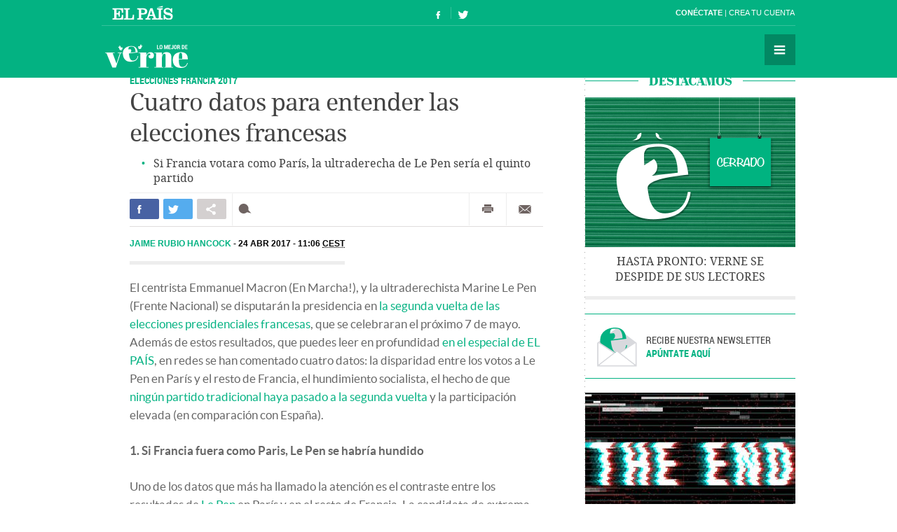

--- FILE ---
content_type: text/html; charset=UTF-8
request_url: https://verne.elpais.com/verne/2017/04/24/articulo/1493023037_765228.html
body_size: 13073
content:
<!DOCTYPE html>
<html lang="es">
<head>
<meta http-equiv="Content-Type" content="text/html; charset=utf8" />
<title> Cuatro datos para entender las elecciones francesas | Verne EL PA&Iacute;S</title>
<meta name="lang" content="es" />
<meta name="viewport" content="width=device-width,initial-scale=1, user-scalable=no" />
<meta name="author" content="Ediciones El País" />
<meta name="description" content="Si Francia votara como París, la ultraderecha de Le Pen sería el quinto partido." />
<meta name="keywords" content="cuatro, dato, entender, elección, francesas, francés, francia, votar, parís, ultraderecha, le pen, ser, quinto, partido" />
<meta name="date" scheme="W3CDTF" content="2017-04-24T11:06:08+02:00" />
<meta name="apple-mobile-web-app-capable" content="yes" />
<meta name="apple-mobile-web-app-status-bar-style" content="transparent" />
<meta name="mobile-web-app-capable" content="yes" />
<meta name="news_keywords" content="Elecciones Francia,Elecciones,Política,Presidenciales Francia 2017"/>
<meta name="DC.title" lang="es" content="Cuatro datos para entender las elecciones francesas" />
<meta name="DC.description" lang="es" content="Si Francia votara como París, la ultraderecha de Le Pen sería el quinto partido." />
<meta name="DC.subject" lang="es" content="cuatro, dato, entender, elección, francesas, francés, francia, votar, parís, ultraderecha, le pen, ser, quinto, partido" />
<meta name="DC.date.issued" scheme="W3CDTF" content="2017-04-24" />
<meta name="DC.creator" content="Ediciones El País" />
<meta name="DC.publisher" content="Ediciones El País" />
<meta name="DC.date" scheme="W3CDTF" content="2017-04-24" />
<meta name="DC.language" scheme="RFC1766" content="es" />
<meta property="article:modified_time" content="2017-04-24T11:06:08+02:00" />
<meta property="article:publisher" content="https://www.facebook.com/verne.elpais" />
<meta property="article:published_time" content="2017-04-24" />
<meta property="article:section" content="articulo" />
<meta property="article:tag" content="Elecciones Francia" />
<meta property="article:tag" content="Elecciones" />
<meta property="article:tag" content="Política" />
<meta property="article:tag" content="Presidenciales Francia 2017" />
<meta property="og:title" content="Cuatro datos para entender las elecciones francesas"/>
<meta property="og:description" content="Si Francia votara como París, la ultraderecha de Le Pen sería el quinto partido."/>
<meta property="og:image" content="https://ep01.epimg.net/verne/imagenes/2017/04/24/articulo/1493023037_765228_1493023762_rrss_normal.jpg"/>
<meta property="og:image:width" content="720">
<meta property="og:image:height" content="377">
<meta property="og:updated_time" content="2017-04-24T11:06:08+02:00" />
<meta property="og:url" content="https://verne.elpais.com/verne/2017/04/24/articulo/1493023037_765228.html" />
<meta property="og:type" content="article"/>
<meta property="og:site_name" content="Verne"/>
<meta property="fb:pages"      content="778087035581065" />
<meta property="fb:app_id" content="94039431626"/>
<meta property="twitter:card" content="summary_large_image" />
<meta property="twitter:site" content="@verne" />
<link rel="alternate" href="https://ep00.epimg.net/rss/verne/portada.xml" type="application/rss+xml" title="RSS de la portada de Verne"/>
<link rel="apple-touch-icon-precomposed" href="//ep01.epimg.net/verne/iconos/v1.x/v1.0/logos/ico_app.png" />
<link rel="shortcut icon" sizes="196x196" href="//ep01.epimg.net/verne/iconos/v1.x/v1.0/logos/ico_app.png" />
<link rel="canonical" href="https://verne.elpais.com/verne/2017/04/24/articulo/1493023037_765228.html" />
<link rel="amphtml" href="https://verne.elpais.com/verne/2017/04/24/articulo/1493023037_765228.amp.html" />
<link rel="icon" href="//ep01.epimg.net/verne/iconos/v1.x/v1.0/logos/favicon.ico" type="image/png" />
<script language="javaScript" type="text/javascript">
var c_title         = encodeURIComponent('Cuatro datos para entender las elecciones francesas');
var c_via           = '@verne';
    c_via           = c_via.split('@');
    c_via           = c_via[1];
var c_url           = 'https://verne.elpais.com/verne/2017/04/24/articulo/1493023037_765228.html/verne/2017/04/24/articulo/1493023037_765228.html';
var c_media         = 'https://ep01.epimg.net/verne/imagenes/2017/04/24/articulo/1493023037_765228_1493023762_rrss_normal.jpg';
var c_description   = 'Si Francia votara como París, la ultraderecha de Le Pen sería el quinto partido.';
var c_idioma        = 'es';
var url_cache       = '';
</script>
<link href="//ep01.epimg.net/verne/estilos/v1.x/v1.0/comunes.css"  rel="stylesheet" />
<link href="//ep01.epimg.net/verne/estilos/v1.x/v1.0/noticia.css"  rel="stylesheet" />
<link href="//ep01.epimg.net/verne/estilos/v1.x/v1.0/imprimir.css" media="print" rel="stylesheet" />
<!--[if lt IE 9]> <script type="text/javascript" src="//ep01.epimg.net/verne/js/v1.x/v1.0/html5.js"></script> <link rel="stylesheet" href="//ep01.epimg.net/verne/estilos/v1.x/v1.0/ie.css"/> <![endif]--> 
<script type="text/javascript" src="//ep01.epimg.net/verne/js/v1.x/v1.0/noticia.js"></script>
<script type="text/javascript" src="//ep01.epimg.net/verne/js/v1.x/v1.0/noticia_pasapasa.js"></script>
<script type="text/javascript" src="//ep01.epimg.net/verne/js/v1.x/v1.0/funciones.js"></script>
<script type="text/javascript" src="//ep01.epimg.net/js/comun/ll/lazyload.min.js"></script>
<script type="text/javascript">
//<![CDATA[
	var videoPublicityDown = false;
	var videoFuente = "0";
	var url_cache = "//ep02.epimg.net";
	var url_reproductor_epet = "/reproductores/playerVERNE.swf";
	var css_multimedia = "//ep00.epimg.net/estilos/multimedia/multimedia_verne.css";

	var UrlPublicidad = "//pubads.g.doubleclick.net/gampad/ads?sz=640x480&iu=%2F7811748%2Felpais_web%2Fplayer_video%2Fflash&ciu_szs=&impl=s&gdfp_req=1&env=vp&output=vast&correlator={random}&unviewed_position_start=1&description_url=[description_url]";
	var UrlPublicidadOveron = "//pubads.g.doubleclick.net/gampad/ads?sz=640x480&iu=%2F7811748%2Foveron_player%2Felpais_web%2Fflash&ciu_szs=&impl=s&gdfp_req=1&env=vp&output=vast&correlator={random}&unviewed_position_start=1&description_url=[description_url]";

	var publicidad_HTML5 = true;
	var postroll_HTML5 = true;
	var marcado_logtrust = true;
	var MPEP_responsive = true;
	var prebidVideoPEP = true;

	var mediateca_activo_PEP = true;
	//var simplemediaplayer_mediateca_PEP = "//playertop.elpais.com/psdmedia/media/simple/js/SimpleMediaPlayer.youtube.js"
	//var simplemediaplayer_mediateca_PEP = "//playertop.elpais.com/psdmedia/media/simple/js/SimpleMediaPlayer.youtube2.js"

	var listado_norm_tags = 'elecciones_francia_a,elecciones_a,politica_a,elecciones_presidenciales_francia_2017_a';
	var DFP_tags = ["elecciones_francia_a","elecciones_a","politica_a","elecciones_presidenciales_francia_2017_a"];
	var listado_id_tags = '148321,28501,65941,168574';
	var listado_id_autores = '145413';
	var listado_norm_autores = 'jaime_rubio_hancock_a';

	var referrer = document.referrer;
	if (referrer.indexOf("//t.co/") > -1 || (referrer.indexOf("twitter.com") > 0 && referrer.indexOf("twitter.com") < 30) )
	{
		if (typeof(DFP_tags) != "undefined")
			DFP_tags.push("fromtwitter");
		else
			var DFP_tags = ["fromtwitter"];
	}

	var reg_ref_noticia = /http.?:\/\/[^\/]*\/[^\/]*\/\d+\/\d+\/\d+\/[^\/]*\/(.*?)\.html/i;
	var result_rrn = reg_ref_noticia.exec(document.location.href);
	if (result_rrn)
	{
		if (typeof(DFP_tags) != "undefined")
			DFP_tags.push(result_rrn[1]);
		else
			var DFP_tags = [result_rrn[1]];
	}

//]]>
</script>
<script language="Javascript" type="text/javascript" src="//ep01.epimg.net/js/comun/cx/recomendador.min.js"></script></head>
<body id="noticia" class="noticia" itemscope itemtype="https://schema.org/WebPage"><div id="pxlhddncntrl" style="display:none"><script src="//ep00.epimg.net/js/prisa/user.min.js?i=1"></script><script src="//ep00.epimg.net/verne/js/v1.x/v1.0/user.min.js?v=1"></script><script src="//ep00.epimg.net/js/comun/avisopcdidomi2.js"></script><script src="//ep00.epimg.net/js/gdt/0681c221600c/a81a11db86dc/launch-f2b3c876fe9c.min.js"></script><script src="//ep00.epimg.net/verne/js/comun/comun.min.js"></script><script src="//ep00.epimg.net/verne/js/comun/suggest.js"></script><script src="https://arcsubscriptions.elpais.com/shareSession.js"></script></div><script src="//ep00.epimg.net/js/comun/ll/lazyload.min.js"></script>
<!--== .contenedor ini ==-->
<script type="text/javascript" src="https://ak-ads-ns.prisasd.com/slot/elpais/slot.js"></script>
<div id="AdsCode" style="display:none">
<script type="text/javascript"> 
if (typeof (PBS) != "undefined") {
    var gtpdivid = 'elpais_gpt',
        gtpadunit = 'elpais_verne_tipoacceso/articulo',
        huecosPBS = {},
        listadoKW = [],
        lo_bit = "",
        ls_publi_tipo_acceso = (dispositivoMovil && dispositivoMovil == true) ? 'mob' : 'web';
    gtpadunit = gtpadunit.replace('tipoacceso', ls_publi_tipo_acceso);
    if (typeof (DFP_tags) != "undefined")
        listadoKW = DFP_tags;

    var la_kw_edicion_y_pais = ['p_', 'g_default'];
    listadoKW = listadoKW.concat(la_kw_edicion_y_pais);

    var pbs_dimensiones = EPETBrowserDims();

    if (pbs_dimensiones.ancho >= 980) {
        huecosPBS = {
            "skin": true,
            "ldb1": [
                [728, 90],
                [970, 90],
                [980, 90],
                [980, 180],
                [980, 250]
            ],
            "ldb2": [
                [728, 90],
                [980, 90]
            ],
            "mpu1": [
                [300, 250],
                [300, 600]
            ],
            "mpu2": [
                [300, 250],
                [300, 600]
            ]
        };
    } else if (pbs_dimensiones.ancho >= 728) {
        huecosPBS = {
            "skin": true,
            "ldb1": [
                [728, 90]
            ],
            "ldb2": [
                [728, 90]
            ],
            "mpu1": [
                [300, 250],
                [300, 600]
            ],
            "mpu2": [
                [300, 250],
                [300, 600]
            ]
        };
    } else {
        huecosPBS = {
            "mldb1": [
                [320, 50],
                [320, 100]
            ]
        };

        lo_bit = [{
            sel: '#cuerpo_noticia > p, #cuerpo > p',
            min: 2,
            cls: "publi_luto_vertical",
            pos: {
                'mpu1': [1, [
                    [300, 600],
                    [300, 250]
                ]],
                'mpu2': [4, [300, 250]],
                'mpu3': [6, [300, 250]]
            }
        }];
    }

    var la_opciones_publicidad = {
        asy: true,
        adunit: gtpadunit,
        divid: gtpdivid,
        key: {
            pbskey: listadoKW
        },
        ads: huecosPBS,
        ced: true,
        viT: {
            "sel": '#cuerpo_noticia > p, #cuerpo > p',
            "c": {
                "ch": 300,
                "el": 2,
                "mb": "20px",
                "f": "1D",
                "fc": "fr_pbs_VAST"
            }
        }
    };

    if (lo_bit != "") {
        la_opciones_publicidad["biT"] = lo_bit;
    }

    PBS.setAds(la_opciones_publicidad);

} else
    var PBS = {
        display: function () {}
    };
    </script>  
</div>
<div class="envoltorio_publi estirar">
<script type='text/javascript'>
  if (pbs_dimensiones.ancho >= 728) {
  document.write("<div id='elpais_gpt-INTER'> <script type='text/javascript'> PBS.display('INTER');<\/script></div><div id='elpais_gpt-SKIN'><script type='text/javascript'>PBS.display('SKIN');<\/script></div>");
  }
</script>
</div>
<div class="contenedor estirar">
<div class="envoltorio_publi estirar">
<script type='text/javascript'>
	if (gtpadunit.indexOf('_mob') == -1)
		document.write("<div id='elpais_gpt-LDB1' class='publi_luto_vertical'><script type='text/javascript'>PBS.display('LDB1');<\/script></div>");
	else
		document.write("<div id='elpais_gpt-MLDB1' class='publi_luto_vertical'><script type='text/javascript'>PBS.display('MLDB1');<\/script></div>");
</script>
</div>
<header id="cabecera" class="cabecera cabecera_fija" itemscope="" itemtype="https://schema.org/WPHeader">
<div class="interior estirar">
<div class="contenedor_barra_superior">
<div class="barra_superior estirar">
<div class="contenedor_izquierda">
<a href="//elpais.com" class="el_pais">El País</a>
</div>
<div class="contenedor_derecha">
<div class="usuario">
<div class="fuera estirar" id="boton_usuario">
<a href="https://elpais.com/subscriptions/#/sign-in?prod=VERNE&o=CABEP&backURL=https%3A%2F%2Fverne.elpais.com%2Fverne%2F2017%2F04%2F24%2Farticulo%2F1493023037_765228.html" id="botonIniciarSesion" class="boton iniciar_sesion" title="Con&eacute;ctate">Con&eacute;ctate</a>
<a href="https://elpais.com/subscriptions/#/register?prod=VERNE&o=CABEP&backURL=https%3A%2F%2Fverne.elpais.com%2Fverne%2F2017%2F04%2F24%2Farticulo%2F1493023037_765228.html" class="boton registro">Crea tu cuenta </a>
</div>
</div>
</div>
</div>
</div>
<span class="logo" itemscope itemtype="https://data-vocabulary.org/Breadcrumb"><a itemprop="url title" href="//verne.elpais.com">Verne</a></span>
<ul class="siguenos_en estirar">
<li class="facebook"><a href="https://www.facebook.com/verne.elpais">Síguenos en Facebook</a></li>
<li class="twitter"><a href="https://twitter.com/verne">Síguenos en Twitter</a></li>
</ul>
<div class="contenedor_menu">
<div class="menu" id="menu">
<button id="desplegar_menu" class="boton desplegar_menu">Secciones</button>
<div class="navegacion estirar" itemscope="" itemtype="https://schema.org/SiteNavigationElement">
<ul class="ediciones">
<li class=""> <a href="/s/set_verne_espana.html">Edición España</a></li>
<li class=""> <a href="/s/set_verne_mexico.html">Edición México</a></li>
</ul>
<div class="contenedor_listado_temas estirar">
<p><span>Explora nuestras historias</span> por temas</p>
<ul class="listado_temas estirar">
<li itemprop="name"><a href="//verne.elpais.com/agr/lo_mejor_de_verne/a/" itemprop="url">Lo mejor de Verne</a></li>
<li itemprop="name"><a href="//verne.elpais.com/agr/mil_voces/a/" itemprop="url">Mil Voces</a></li>
<li itemprop="name"><a href="//verne.elpais.com/agr/en_primera_persona/a/" itemprop="url">En 1º persona</a></li>
<li itemprop="name"><a href="//verne.elpais.com/tag/bulos_internet/a/" itemprop="url">Bulos</a></li>
<li itemprop="name"><a href="//verne.elpais.com/agr/tu_cerebro_y_tu/a/" itemprop="url">Tu cerebro y tú</a></li>
<li itemprop="name"><a href="//verne.elpais.com/agr/la_historia_detras_de/a/" itemprop="url">La historia detrás de...</a></li>
<li itemprop="name"><a href="//verne.elpais.com/tag/viral_internet/a/" itemprop="url">Virales</a></li>
<li itemprop="name"><a href="//verne.elpais.com/agr/en_linea/a/" itemprop="url">En línea</a></li>
<li itemprop="name"><a href="//verne.elpais.com/tag/humor/a/" itemprop="url">Humor</a></li>
<li itemprop="name"><a href="//verne.elpais.com/tag/video/a/" itemprop="url">Vídeos</a></li>
<li itemprop="name"><a href="//verne.elpais.com/agr/filosofia_inutil/a/" itemprop="url">Filosofía inútil</a></li>
<li itemprop="name"><a href="//verne.elpais.com/agr/la_carta_de_verne/a/" itemprop="url">La carta de Verne</a></li>
</ul>
</div>
<div id="capaBuscarTemas" class="capa_buscar_temas">
<div class="eleccion_temas estirar">
<form>
<input id="busqueda" type="search" class="temas" placeholder="Buscar cosas">
<div class="desplegable_temas" style="visibility: hidden; z-index: 10500; position: absolute;">
<ul>
<li class="reposo autor">Al<strong>asd</strong>air Fotheringham</li>
<li class="reposo">Al<strong>asd</strong>air Fraser</li>
<li class="reposo">Cecilia G<strong>asd</strong>ia</li>
<li class="reposo">Guardia Revolucionaria</li>
<li class="reposo">Jaume M<strong>asd</strong>eu</li>
<li class="reposo autor">Jordi Plan<strong>asd</strong>emunt</li>
<li class="encima">Jordi Plan<strong>asd</strong>emunt</li>
<li class="reposo">José Banús M<strong>asd</strong>eu</li>
<li class="reposo">Lawrence K<strong>asd</strong>an</li>
<li class="reposo">N<strong>ASD</strong>AQ</li>
<li class="reposo">R<strong>ASD</strong></li>
</ul>
</div>
<p class="ejemplo">Ejemplo: <em>Podemos, Twitter</em></p>
</form>
<script>new EPETSuggestTag(document.getElementById('busqueda'));</script>
</div>
</div>
<!--== .capa_buscar_temas ==-->
<div class="usuario">
<div class="fuera estirar" id="boton_usuario">
<a href="https://elpais.com/subscriptions/#/sign-in?prod=VERNE&o=CABEP&backURL=https%3A%2F%2Fverne.elpais.com%2Fverne%2F2017%2F04%2F24%2Farticulo%2F1493023037_765228.html" id="botonIniciarSesion" class="boton iniciar_sesion" title="Con&eacute;ctate">Con&eacute;ctate</a>
<a href="https://elpais.com/subscriptions/#/register?prod=VERNE&o=CABEP&backURL=https%3A%2F%2Fverne.elpais.com%2Fverne%2F2017%2F04%2F24%2Farticulo%2F1493023037_765228.html" class="boton registro">Crea tu cuenta </a>
</div>
</div>
<div class="barra_enlaces"><a href="//verne.elpais.com/estaticos/quienes-somos/">Quiénes somos</a> 
<a href="https://plus.elpais.com/newsletters/lnp/1/318/?prm=home_landingnwl_verne">Newsletter</a>
</div>
</div>
<!--== .navegacion ==-->
</div>
</div>
</div>
</header>
<div class="contenido estirar">
<main class="principal" id="principal">
<article class="articulo_completo" itemscope itemtype="https://schema.org/Article">
<div class="envoltorio estirar">
<div class="contenido">
<header class="encabezado">
<div class="antetitulo"><span class="enlace"><a class="enlace" href="//verne.elpais.com/verne/tag/elecciones_francia/a" title="ELECCIONES FRANCIA 2017">ELECCIONES FRANCIA 2017</a></span></div>
<h1 id="titulo_noticia" itemprop="name headline" class="titulo">Cuatro datos para entender las elecciones francesas</h1>
<div id="subtitulo_noticia">
<h2  itemprop="alternativeHeadline"  class="subtitulo">Si Francia votara como París, la ultraderecha de Le Pen sería el quinto partido</h2>
</div>
</header>
<div class="barra_compartir estirar">
<ul class="redes estirar" id="compartir_social_superior">
<li class="facebook"><button id="superior_fb" class="boton estirar"><span class="ico">Compartir en Facebook</span> <span class="contador" id="fbnumsuperior_"></span></button></li>
<li class="twitter"><button id="superior_twit" class="boton estirar"><span class="ico">Compartir en Twiter</span> <span class="contador" id="tnumsuperior_"></span></button></li>
<li class="mas"><button class="boton boton_capa_mas" id="boton_capa_mas_superior">Compartir en otras redes</button>
<div class="capa capa_mas estirar" id="capa_mas_superior"> <button class="boton cerrar" id="cerrar_capa_mas_superior">Cerrar</button>
<ul class="estirar">
<li class="googleplus"><button id="superior_gp" class="boton estirar"><span class="ico">Google Plus</span></button></li>
<li class="linkedin"><button id="superior_linkedin" class="boton estirar"><span class="ico">LinkedIn</span></button></li>
<li class="pinterest"><button id="superior_pinit" class="boton estirar"><span class="ico">Pinterest</span></button></li>
</ul>
</div>
</li>
<li class="comentarios " id="li_comentarios_noticia_superior_1493024660-30827bad02985eb0dbf5d37b74b3dc71"><a href="#bloque_comentarios" class="boton estirar" title="Ver comentarios"  id="enlace_num_comentarios_header_superior_1493024660-30827bad02985eb0dbf5d37b74b3dc71"><span class="ico">Comentar</span> <span class="contador" id="num_comentarios_header_superior_1493024660-30827bad02985eb0dbf5d37b74b3dc71"></span> </a></li>
</ul>
<ul class="varios estirar">
<li class="imprimir"><a id='superior_bomn_imprimir' href="javascript:print();" class="boton">Imprimir</a></li>
<li class="enviar_correo"><button  id="superior_enviar" class="boton boton_enviar_correo">Enviar por correo</button>
<div id="superior_capaEnviarCorreo" class="capa capa_enviar_correo" style="display: none;"></div> 
<script>
    new EPETTwitter ( document.getElementById('superior_twit'), document.getElementById('tnumsuperior_'), params );
    new EPETFacebook ( document.getElementById('superior_fb'), document.getElementById('fbnumsuperior_'), params );
    new EPETGooglePlus ( document.getElementById('superior_gp'), params );
    new EPETLinkedin ( document.getElementById('superior_linkedin'), params );
    new EPETPinterest ( document.getElementById('superior_pinit'), params );
</script>
</li>
</ul>
</div>
<div class="barra_meta">
<meta content="2017-04-24T11:06:08+02:00" itemprop="datePublished">
<a href="/autor/jaime_rubio_hancock/a/" class="autor" itemprop="author" title="Ver todas las noticias de Jaime Rubio Hancock">	Jaime Rubio Hancock
</a>
<time datetime="2017-04-24T11:06:08+02:00" itemprop="dateModified" class="actualizado">  <a href="/tag/fecha/20170424" title="Ver todas las noticias de esta
fecha">24 ABR 2017 - 11:06 <abbr title="Central European Summer Time">CEST</abbr></a></time>
</div>
<!--== .meta ==-->
<div class="cuerpo" itemprop="articleBody" id="cuerpo_noticia">
<p>El centrista Emmanuel Macron (En Marcha!), y la ultraderechista Marine Le Pen (Frente Nacional) se disputarán la presidencia en <a href="//internacional.elpais.com/internacional/2017/04/23/actualidad/1492971204_654849.html">la segunda vuelta de las elecciones presidenciales francesas</a>, que se celebraran el próximo 7 de mayo. Además de estos resultados, que puedes leer en profundidad <a href="//internacional.elpais.com/internacional/2017/04/23/actualidad/1492926355_605306.html">en el especial de EL PAÍS</a>, en redes se han comentado cuatro datos: la disparidad entre los votos a Le Pen en París y el resto de Francia, el hundimiento socialista, el hecho de que <a href="//internacional.elpais.com/internacional/2017/04/23/actualidad/1492974180_826288.html">ningún partido tradicional haya pasado a la segunda vuelta</a> y la participación elevada (en comparación con España).</p>
<p dir="ltr"><strong>1. Si Francia fuera como Paris, Le Pen se habría hundido<br /></strong></p>
<p dir="ltr">Uno de los datos que más ha llamado la atención es el contraste entre los resultados de <a href="//internacional.elpais.com/internacional/2017/04/23/actualidad/1492981719_982386.html">Le Pen</a> en París y en el resto de Francia. La candidata de extrema derecha superaba el 22% en Francia, pero en París no ha logrado llegar al 5%, menos de lo logrado por el socialista Hamon. Ha sido la candidata menos votada de entre los cinco principales. En esta ciudad, Macron ha superado el 35% de los votos, frente al 23% del total del país.</p>
<div id="sumario_1|html" class="centro">
<a name="sumario_1"></a>

<blockquote class="twitter-tweet" data-conversation="none" data-lang="es">
<p dir="ltr" lang="es">En París :<br /><br />Macron 35,19%<br />Le Pen 4,95%<br /><br />En Francia completa 🇫🇷:<br /><br />Macron 23,14%<br />Le Pen 22,6%</p>
— Jorge Gómez (@jornacio) <a href="https://twitter.com/jornacio/status/856256712340373505">23 de abril de 2017</a></blockquote>
<script async="" src="//platform.twitter.com/widgets.js" charset="utf-8" type="text/javascript"></script>
<blockquote class="twitter-tweet" data-lang="es">
<p dir="ltr" lang="es">En París, Le Pen obtuvo solamente 4,99% votos. Este resultado dice mucho sobre el espíritu de esta ciudad. <a href="https://t.co/aLYb1nGw7y">pic.twitter.com/aLYb1nGw7y</a></p>
— María Bocchi (@mariabocchi) <a href="https://twitter.com/mariabocchi/status/856310879960403968">24 de abril de 2017</a></blockquote>
<script async="" src="//platform.twitter.com/widgets.js" charset="utf-8" type="text/javascript"></script>
<blockquote class="twitter-tweet" data-lang="es">
<p dir="ltr" lang="es">🇫🇷 En París, la ciudad de Francia más expuesta al terrorismo, la ultraderecha de Marine Le Pen solo logra un 5% de votos.</p>
— Javier Albisu (@javieralbisu) <a href="https://twitter.com/javieralbisu/status/856304678308630528">24 de abril de 2017</a></blockquote>
<script async="" src="//platform.twitter.com/widgets.js" charset="utf-8" type="text/javascript"></script>

</div>
<p dir="ltr">Los resultados son parecidos en otras grandes ciudades: <a href="http://www.lemonde.fr/languedoc-roussillon-midi-pyrenees/haute-garonne,31/toulouse,31555/elections/presidentielle-2017/">en Toulouse</a>, ha ganado Jean-Luc Melenchon (29,16%), seguido de Macron (27,27%), mientras que Le Pen se ha quedado en el 9,37%. <a href="http://www.lemonde.fr/auvergne-rhone-alpes/drome,26/bourdeaux,26056/elections/presidentielle-2017/">En Burdeos</a> le ha ido algo mejor a Le Pen, pero solo ha conseguido el 14,39% de los votos, frente al 27,32% de Melenchon y el 19,76% de Fillon.</p>
<p dir="ltr">En ciudades del sudeste como Niza y Marsella, Le Pen sí ha obtenido mejores resultados. La candidata de extrema derecha ha cosechado mejores resultados también en el norte y, <a href="https://www.nytimes.com/interactive/2017/04/23/world/europe/french-election-results-maps.html?smid=tw-nytimes&amp;smtyp=cur&amp;_r=0">en general</a>, en regiones con bajos sueldos y alto desempleo. A Macron le ha ido mejor en las regiones urbanas con mejor economía.</p>
<div id="sumario_2|html" class="centro">
<a name="sumario_2"></a>

<blockquote class="twitter-tweet" data-lang="es">
<p dir="ltr" lang="fr">Présidentielle 1er tour: les départements qui ont le plus et le moins voté, et pour qui <a href="https://t.co/cR8d252i85">https://t.co/cR8d252i85</a> <a href="https://twitter.com/hashtag/Presidentielle2017?src=hash">#Presidentielle2017</a> <a href="https://t.co/V0HvQCxmay">pic.twitter.com/V0HvQCxmay</a></p>
— Présidentielle 2017 (@_elections) <a href="https://twitter.com/_elections/status/856410704152150017">24 de abril de 2017</a></blockquote>
<script async="" src="//platform.twitter.com/widgets.js" charset="utf-8" type="text/javascript"></script>
<blockquote class="twitter-tweet" data-cards="hidden" data-lang="es">
<p dir="ltr" lang="es">Ciudades, para Macron. Pueblos, para Le Pen. Oriente, para Le Pen. Occidente, para Macron. El nuevo mapa electoral <a href="https://t.co/b866ribM86">https://t.co/b866ribM86</a></p>
— Carlos Yárnoz (@cyarnoz) <a href="https://twitter.com/cyarnoz/status/856395199693672448">24 de abril de 2017</a></blockquote>
<script async="" src="//platform.twitter.com/widgets.js" charset="utf-8" type="text/javascript"></script>

</div>
<p dir="ltr"><strong>2. El mapa que muestra la debacle socialista</strong></p>
<p dir="ltr">François Hollande ganó las presidenciales de 2012 con un 28,63% de los votos. El candidato socialista de 2017, Benoit Hamon, se ha quedado con el 6,4%. Esta mapa de la agencia AFP muestra <a href="//internacional.elpais.com/internacional/2017/04/23/actualidad/1492978638_805970.html">la caída socialista</a> por circunscripciones.</p>
<div id="sumario_3|html" class="centro">
<a name="sumario_3"></a>

<blockquote class="twitter-tweet" data-lang="es">
<p dir="ltr" lang="en">AFP Graphic shows areas where Socialist Party candidates won the vote in first round of the presidential election in 2012 compared to 2017 <a href="https://t.co/IetjZTiAi0">pic.twitter.com/IetjZTiAi0</a></p>
— AFP news agency (@AFP) <a href="https://twitter.com/AFP/status/856312115069452288">24 de abril de 2017</a></blockquote>
<script async="" src="//platform.twitter.com/widgets.js" charset="utf-8" type="text/javascript"></script>

</div>
<p>Hamon solo ha conseguido ser <a href="http://www.lemonde.fr/data/france/presidentielle-2017/">el tercer candidato más votado en un departamento</a> (una región), Wallis y Fortuna, tres islas del Pacífico con unos 15.500 habitantes.</p>
<p dir="ltr"><strong>3. La abstención es el tercer partido</strong></p>
<p dir="ltr">La participación en las presidenciales francesas ha sido alta: <a href="//internacional.elpais.com/internacional/2017/04/23/actualidad/1492926355_605306.html">un 78,69%</a>. El dato está en línea con la de años anteriores y se ha comentado con envidia en España. Por comparar, el porcentaje fue del 69,84% <a href="http://resultados.elpais.com/elecciones/generales.html">en las elecciones generales españolas de 2016</a>. Aun así, ese 21,4% convertiría a la abstención en el tercer candidato más votado, muy cerca del porcentaje de Macron (23,5%) y de Le Pen (22,3%). En España habría sido el segundo más votado (30,16%).</p>
<div id="sumario_4|html" class="centro">
<a name="sumario_4"></a>

<blockquote class="twitter-tweet" data-conversation="none" data-lang="es">
<p dir="ltr" lang="und"><a href="https://twitter.com/hashtag/UPDATE?src=hash">#UPDATE</a> <a href="https://twitter.com/hashtag/Presidentielle2017?src=hash">#Presidentielle2017</a> <a href="https://t.co/rDNWrIofR0">pic.twitter.com/rDNWrIofR0</a></p>
— AFP news agency (@AFP) <a href="https://twitter.com/AFP/status/856276063802077185">23 de abril de 2017</a></blockquote>
<script async="" src="//platform.twitter.com/widgets.js" charset="utf-8" type="text/javascript"></script>

</div>
<p dir="ltr">La abstención disminuye con la edad: según datos de Ipsos France, el 29% de los jóvenes de entre 18 y 24 años no votó, porcentaje que era del 12% para los mayores de 70 años.</p>
<div id="sumario_5|html" class="centro">
<a name="sumario_5"></a>

<blockquote class="twitter-tweet" data-lang="es">
<p dir="ltr" lang="fr"><a href="https://twitter.com/hashtag/Presidentielle2017?src=hash">#Presidentielle2017</a> Les jeunes se sont les moins mobilisés - Abstention : [29% → 18-24 ans] contre [16% → 60-69 ans]►<a href="https://t.co/N5kJIZCjkL">https://t.co/N5kJIZCjkL</a> <a href="https://t.co/bwL2LUm8qa">pic.twitter.com/bwL2LUm8qa</a></p>
— Ipsos France (@IpsosFrance) <a href="https://twitter.com/IpsosFrance/status/856241265045901312">23 de abril de 2017</a></blockquote>
<script async="" src="//platform.twitter.com/widgets.js" charset="utf-8" type="text/javascript"></script>

</div>
<p><strong>4. El mayor rechazo a Le Pen se ha dado entre los votantes mayores</strong></p>
<p dir="ltr">El candidato más votado entre los jóvenes de entre 18 y 24 años fue el izquierdista Melenchon, según datos de Ipsos France. El socialista Hamon solo llegó al 10% entre estos votantes más jóvenes.</p>
<p dir="ltr">La segunda más votada por los menores de 25 era Le Pen, que además ganó en los grupos de edad 35-49 y 50-59. Los que menos votaron a la candidata de extrema derecha fueron los mayores de 70 (un 10%), que optaron mayoritariamente por el conservador François Fillon, al igual que los votantes de entre 60 y 69. Son los únicos segmentos de edad en los que ha ganado uno de los candidatos de los partidos tradicionales franceses.</p>
<p dir="ltr">Macron solo ganó entre los votantes de entre 25 y 34 años, pero se mantuvo por encima del del 20% en todos los grupos de edad, a excepción del más joven, donde se quedó con un 18%.</p>
<div id="sumario_6|html" class="centro">
<a name="sumario_6"></a>

<blockquote class="twitter-tweet" data-lang="es">
<p dir="ltr" lang="fr"><a href="https://twitter.com/hashtag/Presidentielle2017?src=hash">#Presidentielle2017</a> Qui a voté pour qui ? La gauche ds son ensemble obtient ses + hauts résultats chez les 18-34ans ►<a href="https://t.co/N5kJIZCjkL">https://t.co/N5kJIZCjkL</a> <a href="https://t.co/w3dT8di004">pic.twitter.com/w3dT8di004</a></p>
— Ipsos France (@IpsosFrance) <a href="https://twitter.com/IpsosFrance/status/856242678241140737">23 de abril de 2017</a></blockquote>
<script async="" src="//platform.twitter.com/widgets.js" charset="utf-8" type="text/javascript"></script>

</div>
<p class="nota_pie">* También puedes seguirnos en <a href="https://www.instagram.com/verne.elpais/">Instagram</a> y <a href="https://flipboard.com/@VerneElPais">Flipboard</a>. ¡No te pierdas lo mejor de Verne!</p>                    </div>
<div class="barra_compartir estirar">
<ul class="redes estirar" id="compartir_social_inferior">
<li class="facebook"><button id="inferior_fb" class="boton estirar"><span class="ico">Compartir en Facebook</span> <span class="contador" id="fbnuminferior_"></span></button></li>
<li class="twitter"><button id="inferior_twit" class="boton estirar"><span class="ico">Compartir en Twiter</span> <span class="contador" id="tnuminferior_"></span></button></li>
<li class="mas"><button class="boton boton_capa_mas" id="boton_capa_mas_inferior">Compartir en otras redes</button>
<div class="capa capa_mas estirar" id="capa_mas_inferior"> <button class="boton cerrar" id="cerrar_capa_mas_inferior">Cerrar</button>
<ul class="estirar">
<li class="googleplus"><button id="inferior_gp" class="boton estirar"><span class="ico">Google Plus</span></button></li>
<li class="linkedin"><button id="inferior_linkedin" class="boton estirar"><span class="ico">LinkedIn</span></button></li>
<li class="pinterest"><button id="inferior_pinit" class="boton estirar"><span class="ico">Pinterest</span></button></li>
</ul>
</div>
</li>
<li class="comentarios " id="li_comentarios_noticia_inferior_1493024660-30827bad02985eb0dbf5d37b74b3dc71"><a href="#bloque_comentarios" class="boton estirar" title="Ver comentarios"  id="enlace_num_comentarios_header_inferior_1493024660-30827bad02985eb0dbf5d37b74b3dc71"><span class="ico">Comentar</span> <span class="contador" id="num_comentarios_header_inferior_1493024660-30827bad02985eb0dbf5d37b74b3dc71"></span> </a></li>
</ul>
<ul class="varios estirar">
<li class="imprimir"><a id='inferior_bomn_imprimir' href="javascript:print();" class="boton">Imprimir</a></li>
<li class="enviar_correo"><button  id="inferior_enviar" class="boton boton_enviar_correo">Enviar por correo</button>
<div id="inferior_capaEnviarCorreo" class="capa capa_enviar_correo" style="display: none;"></div> 
<script>
    new EPETTwitter ( document.getElementById('inferior_twit'), document.getElementById('tnuminferior_'), params );
    new EPETFacebook ( document.getElementById('inferior_fb'), document.getElementById('fbnuminferior_'), params );
    new EPETGooglePlus ( document.getElementById('inferior_gp'), params );
    new EPETLinkedin ( document.getElementById('inferior_linkedin'), params );
    new EPETPinterest ( document.getElementById('inferior_pinit'), params );
</script>
</li>
</ul>
</div>
</div>
<!--== .patrocinio ==-->
<div class="enlaces_abajo estirar">
<section class="enlaces">
<p class="sigue_leyendo">Sigue leyendo</p>
<ul class="listado_enlaces">
<li class="confoto">
<figure itemprop="image" itemscope="" itemtype="https://schema.org/Photograph" class="foto">
<meta itemprop="url" content="https://ep01.epimg.net/verne/imagenes/2017/04/24/articulo/1493023037_765228_1493027124_noticiarelacionadaprincipal_normal.jpg">
<a href="//verne.elpais.com/verne/2017/04/23/articulo/1492968698_245703.html" title="">
<img width="486" height="347" onload="lzld(this)" src="//ep00.epimg.net/t.gif" data-src="//ep01.epimg.net/verne/imagenes/2017/04/24/articulo/1493023037_765228_1493027124_noticiarelacionadaprincipal_normal.jpg" alt="" title="">
</a>
</figure>
<a href="//verne.elpais.com/verne/2017/04/23/articulo/1492968698_245703.html"  >Crisis, Albert Rivera y mucha economía: lo que han tuiteado Macron y Le Pen sobre España </a>			</li>
<li class="confoto">
<figure itemprop="image" itemscope="" itemtype="https://schema.org/Photograph" class="foto">
<meta itemprop="url" content="https://ep01.epimg.net/verne/imagenes/2017/04/24/articulo/1493023037_765228_1493023619_noticiarelacionadaprincipal_normal.jpg">
<a href="//verne.elpais.com/verne/2017/04/21/articulo/1492796741_707618.html" title="">
<img width="486" height="347" onload="lzld(this)" src="//ep00.epimg.net/t.gif" data-src="//ep01.epimg.net/verne/imagenes/2017/04/24/articulo/1493023037_765228_1493023619_noticiarelacionadaprincipal_normal.jpg" alt="" title="">
</a>
</figure>
<a href="//verne.elpais.com/verne/2017/04/21/articulo/1492796741_707618.html"  >Cómo el Risitas acabó siendo un meme entre los seguidores de Marine Le Pen </a>			</li>
</ul>
</section>
</div>
<div class="barra_etiquetas estirar">
<p class="archivado_en">Archivado en:</p>
<div class="contenedor_listado_etiquetas desplegado" id="contenedorLista2374">
<ul class="listado_etiquetas estirar">
<li><a href="/tag/elecciones_francia/a/" title="Ver m&aacute;s noticias de [Elecciones Francia]">Elecciones Francia</a></li>
<li><a href="/tag/elecciones/a/" title="Ver m&aacute;s noticias de [Elecciones]">Elecciones</a></li>
<li><a href="/tag/politica/a/" title="Ver m&aacute;s noticias de [Política]">Política</a></li>
<li><a href="/tag/elecciones_presidenciales_francia_2017/a/" title="Ver m&aacute;s noticias de [Presidenciales Francia 2017]">Presidenciales Francia 2017</a></li>
</ul>
</div> 
</div> 
<script>
if (typeof EPETshowHideTags == 'function') {

    EPETshowHideTags('contenedorLista2374');

}
</script>
</article>
</main>
<aside class="secundaria" itemscope itemtype="https://schema.org/WPSideBar">
<section id="destacadas" class="bloque bloque_destacadas estirar" data-vr-zone="Noticias destacadas">
<h3 itemprop="name" class="encabezado"><span class="sin_enlace">DESTACAMOS</span></h3>
<div class="envoltorio estirar">
<article id="verne-articulo-1614682425_888407" class="articulo " itemtype="https://schema.org/Article" itemscope="itemscope" data-vr-contentbox="">
<div class="interior estirar">
<figure class="foto" itemtype="https://schema.org/ImageObject" itemscope="" itemprop="image">
<meta content="https://ep01.epimg.net/verne/imagenes/2021/03/02/articulo/1614682425_888407_1614876067_miniatura_normal.gif" itemprop="url">
<a href="/verne/2021/03/02/articulo/1614682425_888407.html"><img width="300" height="214" alt="" onload="lzld(this)" src="//ep00.epimg.net/t.gif" data-src="//ep01.epimg.net/verne/imagenes/2021/03/02/articulo/1614682425_888407_1614876067_miniatura_normal.gif"></a>
</figure>
<div class="antetitulo">
<a href="//verne.elpais.com/agr/la_historia_detras_de/a" class="enlace">VERNE</a>
</div>
<h2 itemprop="name headline" class="titulo"><a itemprop="url" href="/verne/2021/03/02/articulo/1614682425_888407.html">Hasta pronto: Verne se despide de sus lectores</a></h2>
</div>  
</article>
<div class="bloque_newsletter">
<div class="interior">
<img width="58" height="56" alt="Icono newsletter Verne" onload="lzld(this)" src="//ep00.epimg.net/t.gif" data-src="//ep01.epimg.net/verne/iconos/v1.x/v1.0/varios/ico-news-verne.svg">
<div class="texto">
<p>Recibe nuestra newsletter</p>
<p class="llamada_accion"><a href="https://plus.elpais.com/newsletters/lnp/1/318/?prm=not_landingnwl_verne"><strong>Apúntate aquí</strong></a></p>
</div>
</div>
</div>
<div class="envoltorio_publi estirar">
<div id='elpais_gpt-MPU1' class='publi_luto_horizontal'>
<script type='text/javascript'>
            if (gtpadunit.indexOf('_mob') == -1) {
			    PBS.display('MPU1');
            }
		</script>
</div>
</div>
<article id="verne-articulo-1614687109_114497" class="articulo " itemtype="https://schema.org/Article" itemscope="itemscope" data-vr-contentbox="">
<div class="interior estirar">
<figure class="foto" itemtype="https://schema.org/ImageObject" itemscope="" itemprop="image">
<meta content="https://ep01.epimg.net/verne/imagenes/2021/03/02/articulo/1614687109_114497_1614759391_miniatura_normal.jpg" itemprop="url">
<a href="/verne/2021/03/02/articulo/1614687109_114497.html"><img width="300" height="214" alt="" onload="lzld(this)" src="//ep00.epimg.net/t.gif" data-src="//ep01.epimg.net/verne/imagenes/2021/03/02/articulo/1614687109_114497_1614759391_miniatura_normal.jpg"></a>
</figure>
<div class="antetitulo">
<a href="//verne.elpais.com/agr/la_historia_detras_de/a" class="enlace">VERNE</a>
</div>
<h2 itemprop="name headline" class="titulo"><a itemprop="url" href="/verne/2021/03/02/articulo/1614687109_114497.html">Verne, nuestro gran medio digital</a></h2>
</div>  
</article>
<article id="verne-articulo-1614609518_909079" class="articulo " itemtype="https://schema.org/Article" itemscope="itemscope" data-vr-contentbox="">
<div class="interior estirar">
<figure class="foto" itemtype="https://schema.org/ImageObject" itemscope="" itemprop="image">
<meta content="https://ep01.epimg.net/verne/imagenes/2021/03/01/articulo/1614609518_909079_1614671545_miniatura_normal.jpg" itemprop="url">
<a href="/verne/2021/03/01/articulo/1614609518_909079.html"><img width="300" height="214" alt="" onload="lzld(this)" src="//ep00.epimg.net/t.gif" data-src="//ep01.epimg.net/verne/imagenes/2021/03/01/articulo/1614609518_909079_1614671545_miniatura_normal.jpg"></a>
</figure>
<div class="antetitulo">
<a href="//verne.elpais.com/tag/meme_internet/a" class="enlace">Memes</a>
</div>
<h2 itemprop="name headline" class="titulo"><a itemprop="url" href="/verne/2021/03/01/articulo/1614609518_909079.html">No digas adiós, di "maravillosa jugada": nos despedimos con nuestros memes favoritos</a></h2>
</div>  
</article>
<article id="verne-articulo-1613146356_847244" class="articulo " itemtype="https://schema.org/Article" itemscope="itemscope" data-vr-contentbox="">
<div class="interior estirar">
<figure class="foto" itemtype="https://schema.org/ImageObject" itemscope="" itemprop="image">
<meta content="https://ep01.epimg.net/verne/imagenes/2021/02/12/articulo/1613146356_847244_1613642246_miniatura_normal.jpg" itemprop="url">
<a href="/verne/2021/02/12/articulo/1613146356_847244.html"><img width="300" height="214" alt="" onload="lzld(this)" src="//ep00.epimg.net/t.gif" data-src="//ep01.epimg.net/verne/imagenes/2021/02/12/articulo/1613146356_847244_1613642246_miniatura_normal.jpg"></a>
</figure>
<div class="antetitulo antetitulo_bajoregistro">
<span></span>
</div>
<h2 itemprop="name headline" class="titulo"><a itemprop="url" href="/verne/2021/02/12/articulo/1613146356_847244.html">Los chistes han muerto, larga vida al meme</a></h2>
</div>  
</article>
</div> 
</section> 
<div class="envoltorio_publi estirar">
</div>
</aside>
<!--== .secundaria fin ==-->
</div> <!--== .contenido fin ==-->
<section class="caja caja_lo_mas_visto estirar">
<h3 class="encabezado"><a class="enlace" href="https://verne.elpais.com">Lo más visto en Verne</a></h3>
<div class="interior estirar">
<ol class="lista estirar">
<li class="estirar"><a href="https://verne.elpais.com/verne/2017/12/24/articulo/1514112093_230940.html" title="Ver Noticia">Envía estas felicitaciones navideñas por WhatsApp antes de que te las manden a ti</a></li>
<li class="estirar"><a href="https://verne.elpais.com/verne/2020/10/29/articulo/1603984413_194083.html" title="Ver Noticia">13 relatos cortos de terror para disfrutar de un Halloween de sofá, mantita y sustos</a></li>
<li class="estirar"><a href="https://verne.elpais.com/verne/2018/12/24/articulo/1545648960_763237.html" title="Ver Noticia">Sé original: aquí va una felicitación navideña de WhatsApp para cada tipo de persona</a></li>
<li class="estirar"><a href="https://verne.elpais.com/verne/2015/01/21/articulo/1421860773_040293.html" title="Ver Noticia">Estas son las 36 preguntas que conseguirán que te enamores</a></li>
<li class="estirar"><a href="https://verne.elpais.com/verne/2016/12/22/articulo/1482400904_378036.html" title="Ver Noticia">Arsenal de memes navideños para defenderse en WhatsApp durante estas fiestas</a></li>
<li class="estirar"><a href="https://verne.elpais.com/verne/2015/08/04/articulo/1438683590_611299.html" title="Ver Noticia">Los 49 peores chistes de la historia</a></li>
<li class="estirar"><a href="https://verne.elpais.com/verne/2015/12/25/articulo/1451038822_727552.html" title="Ver Noticia">15 felicitaciones navideñas que tarde o temprano llegarán a tu WhatsApp</a></li>
<li class="estirar"><a href="https://verne.elpais.com/verne/2014/12/22/album/1419273511_368094.html" title="Ver Noticia"><span title="Fotogalería" class="foto">Fotogalería</span>Sabiduría de Forges para enfrentarte a la Navidad con humor</a></li>
<li class="estirar"><a href="https://verne.elpais.com/verne/2014/12/25/articulo/1419498834_860787.html" title="Ver Noticia">La noche de los cuñados: las mejores frases de Nochebuena</a></li>
<li class="estirar"><a href="https://verne.elpais.com/verne/2020/03/02/articulo/1583139285_722630.html" title="Ver Noticia">Descubre cuántas personas nacieron el mismo día que tú</a></li>
</ol>
</div>
</section>
<div class="envoltorio_publi estirar">
<div id='elpais_gpt-LDB2' class='publi_luto_vertical'>
<script type='text/javascript'>
                        PBS.display('LDB2');
                </script>
</div>
</div>
<footer itemtype="https://schema.org/WPFooter" itemscope="" class="pie_corporativo">
<p class="un_producto" itemscope="copyrightHolder" itemtype="https://schema.org/Organization">UNA WEB DE <a itemprop="name" href="//elpais.com" class="el_pais">EL PAÍS</a></p>
<div class="barra_corporativos">
&copy; EDICIONES EL PAÍS S.L.  
<a href="//elpais.com/estaticos/publicidad/">Publicidad</a> 
<a href="//elpais.com/estaticos/aviso-legal/">Aviso legal</a> 
<a rel="nofollow" href="//elpais.com/estaticos/politica-privacidad/">Política de privacidad</a> 
<a href="https://www.prisa.com/es/info/politica-de-cookies-publi">Política cookies</a> 
<a rel="nofollow" href="#" onclick="Didomi.preferences.show();return false;">Configuración de cookies</a> 
<a href="/rss/verne/portada.xml">RSS</a> 
<a href="http://www.prisa.com">PRISA</a> 
</div>
</footer>
<script type="text/javascript">
    if(typeof(archivoCargado)!="undefined"){
        _inicializar();
    };
</script>
</body>
</html>


--- FILE ---
content_type: text/css
request_url: https://ep01.epimg.net/verne/estilos/v1.x/v1.0/comunes.css
body_size: 10696
content:
@-ms-viewport{
  width: device-width;
}
@font-face {
    font-family: 'Lato';
    src: url('/fonts/v1.x/v1.0/lato/lato-regular-webfont.eot');
    src: url('/fonts/v1.x/v1.0/lato/lato-regular-webfont.eot?#iefix') format('embedded-opentype'),
         url('/fonts/v1.x/v1.0/lato/lato-regular-webfont.woff') format('woff'),
         url('/fonts/v1.x/v1.0/lato/lato-regular-webfont.ttf') format('truetype'),
         url('/fonts/v1.x/v1.0/lato/lato-regular-webfont.svg#lato') format('svg');
    font-weight: normal;
    font-style: normal;
    font-display: swap;
}
@font-face {
    font-family: 'Lato';
    src: url('/fonts/v1.x/v1.0/lato/lato-bold-webfont.eot');
    src: url('/fonts/v1.x/v1.0/lato/lato-bold-webfont.eot?#iefix') format('embedded-opentype'),
         url('/fonts/v1.x/v1.0/lato/lato-bold-webfont.woff') format('woff'),
         url('/fonts/v1.x/v1.0/lato/lato-bold-webfont.ttf') format('truetype'),
         url('/fonts/v1.x/v1.0/lato/lato-bold-webfont.svg#latobold') format('svg');
    font-weight: bold;
    font-style: normal;
    font-display: swap;
}
@font-face {
    font-family: 'Lato';
    src: url('/fonts/v1.x/v1.0/lato/lato-black-webfont.eot');
    src: url('/fonts/v1.x/v1.0/lato/lato-black-webfont.eot?#iefix') format('embedded-opentype'),
         url('/fonts/v1.x/v1.0/lato/lato-black-webfont.woff') format('woff'),
         url('/fonts/v1.x/v1.0/lato/lato-black-webfont.ttf') format('truetype'),
         url('/fonts/v1.x/v1.0/lato/lato-black-webfont.svg#latoblack') format('svg');
    font-weight: 900;
    font-style: normal;
    font-display: swap;
}
@font-face {
    font-family: 'Roboto Slab';
    src: url('/fonts/v1.x/v1.0/roboto_slab/robotoslab-light-webfont.eot');
    src: url('/fonts/v1.x/v1.0/roboto_slab/robotoslab-light-webfont.eot?#iefix') format('embedded-opentype'),
         url('/fonts/v1.x/v1.0/roboto_slab/robotoslab-light-webfont.woff') format('woff'),
         url('/fonts/v1.x/v1.0/roboto_slab/robotoslab-light-webfont.ttf') format('truetype'),
         url('/fonts/v1.x/v1.0/roboto_slab/robotoslab-light-webfont.svg#robotobold') format('svg');
    font-weight: normal;
    font-style: normal;
    font-display: swap;
}
@font-face {
    font-family: 'Roboto Slab';
    src: url('/fonts/v1.x/v1.0/roboto_slab/robotoslab-regular-webfont.eot');
    src: url('/fonts/v1.x/v1.0/roboto_slab/robotoslab-regular-webfont.eot?#iefix') format('embedded-opentype'),
         url('/fonts/v1.x/v1.0/roboto_slab/robotoslab-regular-webfont.woff') format('woff'),
         url('/fonts/v1.x/v1.0/roboto_slab/robotoslab-regular-webfont.ttf') format('truetype'),
         url('/fonts/v1.x/v1.0/roboto_slab/robotoslab-regular-webfont.svg#roboto') format('svg');
    font-weight: 700;
    font-style: normal;
    font-display: swap;
}
@font-face {
    font-family: 'Roboto Condensed';
    src: url('/fonts/v1.x/v1.0/roboto/robotocondensed-regular-webfont.eot');
    src: url('/fonts/v1.x/v1.0/roboto/robotocondensed-regular-webfont.eot?#iefix') format('embedded-opentype'),
         url('/fonts/v1.x/v1.0/roboto/robotocondensed-regular-webfont.woff') format('woff'),
         url('/fonts/v1.x/v1.0/roboto/robotocondensed-regular-webfont.ttf') format('truetype'),
         url('/fonts/v1.x/v1.0/roboto/robotocondensed-regular-webfont.svg#roboto') format('svg');
    font-weight: normal;
    font-style: normal;
    font-display: swap;
}
@font-face {
    font-family: 'Roboto Condensed';
    src: url('/fonts/v1.x/v1.0/roboto/robotocondensed-bold-webfont.eot');
    src: url('/fonts/v1.x/v1.0/roboto/robotocondensed-bold-webfont.eot?#iefix') format('embedded-opentype'),
         url('/fonts/v1.x/v1.0/roboto/robotocondensed-bold-webfont.woff') format('woff'),
         url('/fonts/v1.x/v1.0/roboto/robotocondensed-bold-webfont.ttf') format('truetype'),
         url('/fonts/v1.x/v1.0/roboto/robotocondensed-bold-webfont.svg#robotobold') format('svg');
    font-weight: 700;
    font-style: normal;
    font-display: swap;
}
@font-face {
    font-family: 'Abril Fatface';
    src: url('/fonts/v1.x/v1.0/abril_fatface/abrilfatface-regular-webfont.eot');
    src: url('/fonts/v1.x/v1.0/abril_fatface/abrilfatface-regular-webfont.eot?#iefix') format('embedded-opentype'),
         url('/fonts/v1.x/v1.0/abril_fatface/abrilfatface-regular-webfont.woff') format('woff'),
         url('/fonts/v1.x/v1.0/abril_fatface/abrilfatface-regular-webfont.ttf') format('truetype'),
         url('/fonts/v1.x/v1.0/abril_fatface/abrilfatface-regular-webfont.svg#abril_fatfaceregular') format('svg');
    font-weight: normal;
    font-style: normal;
    font-display: swap;
}
@font-face {
    font-family: 'Droid Serif';
    src: url('/fonts/v1.x/v1.0/droid_serif/droidserif-webfont.eot');
    src: url('/fonts/v1.x/v1.0/droid_serif/droidserif-webfont.eot?#iefix') format('embedded-opentype'),
         url('/fonts/v1.x/v1.0/droid_serif/droidserif-webfont.woff') format('woff'),
         url('/fonts/v1.x/v1.0/droid_serif/droidserif-webfont.ttf') format('truetype'),
         url('/fonts/v1.x/v1.0/droid_serif/droidserif-webfont.svg#droid_serif') format('svg');
    font-weight: normal;
    font-style: normal;
    font-display: swap;

}
@font-face {
    font-family: 'Droid Serif';
    src: url('/fonts/v1.x/v1.0/droid_serif/droidserif-bold-webfont.eot');
    src: url('/fonts/v1.x/v1.0/droid_serif/droidserif-bold-webfont.eot?#iefix') format('embedded-opentype'),
         url('/fonts/v1.x/v1.0/droid_serif/droidserif-bold-webfont.woff') format('woff'),
         url('/fonts/v1.x/v1.0/droid_serif/droidserif-bold-webfont.ttf') format('truetype'),
         url('/fonts/v1.x/v1.0/droid_serif/droidserif-bold-webfont.svg#droid_serifbold') format('svg');
    font-weight: 700;
    font-style: normal;
    font-display: swap;
}


html, body, div, span, applet, object, iframe,h1, h2, h3, h4, h5, h6, p, blockquote, pre,a, abbr, acronym, address, big, cite, code,del, dfn, em, img, ins, kbd, q, s, samp,small, strike, strong, sub, sup, tt, var,b, u, i, center,dl, dt, dd, ol, ul, li,fieldset, form, label, legend,table, caption, tbody, tfoot, thead, tr, th, td,article, aside, canvas, details, embed, figure, figcaption, footer, header, hgroup, menu, nav, output, ruby, main, section, summary, time, mark, audio, video, object {	margin: 0;	padding: 0;	border: 0;	font-size: 100%;	font: inherit;	vertical-align: baseline;}

article, aside, details, figcaption, figure, footer, header, hgroup, menu, nav, main, section, iframe, embed, object {	display: block;}
body {	line-height: 1;}
ol, ul {	list-style: none;}
blockquote, q {	quotes: none;}
blockquote:before, blockquote:after,q:before, q:after {	content: '';	content: none;}
table {	border-collapse: collapse;	border-spacing: 0;}
caption{text-align:left;}
th,td{vertical-align: top;text-align:left;}
img{display:block;max-width:100%;height:auto;}
audio:not([controls]) { display:none; height:0;}
input,textarea,select,button{padding:0;border:0;margin:0;background-color:transparent;box-sizing:border-box;}
input,textarea,select{border-radius:3px;background-color:#ECECEC;}
input:focus,textarea:focus,select:focus,button:focus{outline:none;}
input[type="search"] {-moz-appearance:textfield; -webkit-appearance: textfield;appearance: textfield;}
input[type="search"]::-webkit-search-cancel-button,
input[type="search"]::-webkit-search-decoration {-webkit-appearance: none;-moz-appearance: none;}
button, input[type="submit"]{cursor:pointer;-moz-appearance: none;}
button::-moz-focus-inner,input::-moz-focus-inner {border: 0;padding: 0;}
strong, b {font-weight:bold;}
em, i {font-style: italic;}

html { -webkit-text-size-adjust:100%; -ms-text-size-adjust:100%; }
body { margin:0;padding:0;}
a{text-decoration:none;color:#03B282;}
a:focus { outline:none;}
a:active, a:hover { outline:none;}
a:hover, button:hover a:hover img{opacity:.8;}
.oculto{display:none;}
.estirar:after {content: "";display: table;clear: both;}


body {font-family: 'Lato',serif; color: #666;font-size: 17px;}
h1, h2, h3, h4, h5, h6 {font-weight: normal;font-family: 'Droid Serif', serif; font-weight: normal;color: #444;}
h1 a, h2 a, h3 a, h4 a, h5 a, h6 a {color: #444;}
h1 a:hover, h2 a:hover, h3 a:hover, h4 a:hover, h5 a:hover, h6 a:hover {opacity:.8;}

.mensaje {background-color: #fefde0;border: 1px solid #e9e8cf;padding: 20px;margin: 20px 0 20px 0;border-radius: 4px;font-family:'Roboto Condensed', sans-serif;font-size:12px;line-height:16px;color:#000;}

.contenedor {max-width: 990px;margin: 0 auto 15px;padding-top:105px;}
.portada .contenedor{padding-top:0;background-color:#fff;}

.principal{position:relative;}
.bloque_superior {border-top: 1px solid #D6D6D6;padding-top:30px;}
.contenedor_principal{position:relative;margin:0 auto;}

.introduccion{color:#6B6B6B;font-family:'Roboto Condensed', sans-serif;font-size:14px;line-height:18px;text-align:center;padding:30px 0;max-height:36px;overflow:hidden;}
.introduccion strong{display:block;color:#333333;text-transform:uppercase;}

.cabecera .interior {background-color:#03B282;height: 120px;padding-top:55px; padding-bottom: 20px; position:relative;z-index:50;}
.menu .desplegar_menu{background-color:#028863; background-image: url(/verne/iconos/v1.x/v1.0/varios/iconos.svg); background-position: center -3px; background-repeat: no-repeat;width:44px;height:44px;text-indent:-9999px;}

.contenedor_menu{display:inline-block;width:44px;background:#03B282;float:right;position:relative;margin-top:-132px;}
.menu .interior{margin:0 auto;max-width:990px;position:relative;}
.navegacion{display:none;position:relative;z-index:1;}


.menu_desplegado{width:100%;background-color:#028863;font-family:'Roboto', sans-serif;color:#fff;font-size:12px;width:990px;position:absolute;right:0;top:0;z-index:200;
box-shadow: 0px 5px 5px -2px #888;
 animation: fadeIn .2s linear forwards;
-webkit-animation: fadeIn .2s linear forwards;
-moz-animation: fadeIn .2s linear forwards;
-o-animation: fadeIn .2s linear forwards;
-ms-animation: fadeIn .2s linear forwards;
	}
.menu_desplegado .navegacion{display:block;background-position: 0 100px;background-repeat: no-repeat;padding:0 10px 38px;max-width:810px;margin:15px auto;}
.menu_desplegado .desplegar_menu{background-color:#03B282;top:0;left:auto;right:0;position:absolute;z-index:10;}
.menu_desplegado a{color:#fff;}


.contenedor_listado_temas{background-image:url(/verne/iconos/v1.x/v1.0/varios/navegacion.png);background-position:-30px 75px;background-repeat:no-repeat;clear:both;}
.contenedor_listado_temas p{text-transform:uppercase;line-height:21px;padding-bottom:35px;background-image:url(/verne/iconos/v1.x/v1.0/varios/menu_desplegado.png);background-position: center bottom;	background-repeat: no-repeat;}
.listado_temas{max-width:660px;margin-left:200px;padding-bottom:10px;}
.listado_temas li{float:left;display:inline-block;width:30%;border-bottom:1px solid #2F9A7C;text-transform:uppercase;}
.listado_temas li:nth-of-type(3n){width:40%;}
.listado_temas li a{line-height:30px;width:100%;display:block;}
.capa_buscar_temas{position:relative;width:610px;float:right;padding-top:15px;border-top:1px solid #AACBC2;}
.capa_buscar_temas .temas{background:#239777;box-shadow:1px 1px 0 #027C5B;border-radius:3px;color:#fff;font-size:14px;line-height:18px;padding:14px 20px 15px;width:100%;box-sizing:border-box;}
.temas::-webkit-input-placeholder {color: #fff;}
.temas:-moz-placeholder {color: #fff;}
.temas::-moz-placeholder {color: #fff;}
.temas:-ms-input-placeholder {color: #fff;}
.capa_buscar_temas .ejemplo{border-bottom:2px solid #49A88E;line-height:16px;padding:12px 15px;font-family:'Roboto Condensed', sans-serif;}
.desplegable_temas {position:absolute;top: 48px;left:0;background:#239777;width:100%;z-index:10;;max-height: 224px;overflow-y: auto;border-radius:3px;box-shadow: 1px 1px 0 #027C5B;}
.desplegable_temas ul {padding: 9px 11px;}
.desplegable_temas li {cursor: pointer;border-bottom:1px solid #027C5B;font-size:12px;line-height:15px;padding:5px 0 3px 20px;display:block;}
.desplegable_temas ul li.autor {background-image: url(/iconos/v1.x/v1.0/varios/autor_listado_temas.png);background-repeat: no-repeat;background-position: 6px 7px;}
.desplegable_temas ul li:hover {background-color: #027C5B;}

.navegacion .usuario{float:left;width:170px;}
.navegacion .usuario .fuera .boton{width:170px;line-height:52px;text-align:center;background:#03b282;text-align:center;float:left;text-transform:uppercase;}
.navegacion .usuario .fuera .iniciar_sesion{background-color:#016B4F;}
.navegacion .usuario .registro:before{display:none;}

.navegacion .usuario .dentro{border-top:1px solid #AACBC2;border-bottom:1px solid #AACBC2;background:none;padding:11px 0 0 0;text-align:center;}
.navegacion .usuario .dentro .foto{position:static;top:auto;left:auto;margin:0 auto;display:block;}
.navegacion .usuario .dentro .foto img{width:69px;height:auto;margin:0 auto;display:block;border:3px solid #03B282;}
.navegacion .usuario .dentro .nombre{background: #028863;padding: 0 1%;display:block;margin:0 8%;width:82%; position: relative;bottom: -7px;text-align:left;}
.navegacion .usuario .dentro .desconectar{position:absolute;bottom:-9px;right:10%;background-color:#03B282;float:right;}


.navegacion .ediciones{display:inline-block;position:absolute;top:0;right:0;text-transform:uppercase;line-height:21px;}
.navegacion .ediciones li a{display:inline-block;padding:0 6px;position:relative;}
.navegacion .ediciones li{float:left;}
.navegacion .ediciones li a:before{content:'|';position:absolute;left:0;top:0;}
.navegacion .ediciones li:first-child a:before{content:'';}
.navegacion .ediciones .actual{font-weight:bold;} 

.cabecera .barra_enlaces{/*position:absolute; right:10px;top:0;*/ font-size:14px;line-height:18px;text-transform:uppercase;clear:both;float:none;padding:10px 0 0 200px;}
.cabecera .barra_enlaces a:before{content:' |';color:#49A88E; margin: 0 3px;}
.cabecera .barra_enlaces a:first-child:before{display: none;}
.cabecera .newsletter{padding:10px 0;font-size:14px; line-height:21px;clear:both;text-align:right;}
.cabecera .newsletter a{text-transform:uppercase;display:inline-block;padding-right:32px;background-image:url(/verne/iconos/v1.x/v1.0/varios/iconos.svg);background-position:246px -1215px;background-repeat:no-repeat;}

.cabecera_fija .contenedor_menu{margin:0;}
.siguenos_en {display:inline-block;margin-left:122px;}
.siguenos_en li{float:left;margin:0 2px;}
.siguenos_en li a{display:block;width:30px;height:30px;text-indent:-9999px;background-color:#fff;background-image:url(/verne/iconos/v1.x/v1.0/varios/iconos.svg);background-repeat:no-repeat;border-radius:100%;position:relative;}
.siguenos_en .facebook a{background-position:center -315px;}
.siguenos_en .twitter a{background-position:center -264px;}

.cabecera_fija .siguenos_en{margin:0;position:absolute;top:10px;left:464px;}
.cabecera_fija .siguenos_en a{background-color:transparent;height:17px;width:34px;}
.cabecera_fija .siguenos_en li{margin:0;}
.cabecera_fija .siguenos_en li:first-child{border-right:1px solid #35C19B;}
.cabecera_fija .siguenos_en .facebook a{background-position: center -218px}
.cabecera_fija .siguenos_en .twitter a{background-position:center -168px}

.cabecera{width: 315px;position:absolute;top:0px;right:0;z-index:50;}

.logo{clear:both;margin:0 auto 15px;text-align:center;}
.logo a{display:inline-block;text-indent:-9999px;width:215px;height:62px;background:url(/verne/iconos/v1.x/v1.0/logos/verne-lomejor.svg);background-size: 215px 62px;background-repeat:no-repeat;color:#fff;background-position:center center;}


.contenedor_barra_superior{border-bottom:1px solid #EFEFEF;border-top:1px solid #E2E2E2;}
.contenedor_barra_superior + .contenedor_principal .contenido .principal .bloque:first-child{border:none;}
.barra_superior{padding:8px 0 8px;font-family:'Roboto', sans-serif; font-size:11px;line-height:20px;text-transform:uppercase;border-top:4px solid #F5F5F5;min-height:20px;text-align:center;position:relative;}
.barra_superior .el_pais{width:93px;height:20px;display:inline-block;text-indent:-9999px;background-image:url(/verne/iconos/v1.x/v1.0/logos/el_pais_mini.svg);background-repeat:no-repeat;position:absolute;top:8px;left:15px;}
.barra_superior .ediciones{margin:0 auto;display:inline-block;}
.barra_superior .ediciones li a{color:#000;display:inline-block;padding:0 6px;position:relative;}
.barra_superior .ediciones li{float:left;}
.barra_superior .ediciones li a:before{content:'|';position:absolute;left:0;top:0;}
.barra_superior .ediciones li:first-child a:before{content:'';}


/*ajuste borrar*/
.barra_superior .ediciones .boton_3.actual a{color:#03B282;} 

/* capa mensajes varios inferior */
.capa_inferior_mensajes {
    position: fixed;
    bottom: 0;
    left: 0;
    padding-top: 8px;
    background: transparent url(/iconos/v1.x/v1.0/fondos/bg-000-20.png) repeat 0 0;
    width: 100%;
    z-index: 7000;
}
.capa_inferior_mensajes .inner {
    background-color: #f8f8f8;
    border-top: 1px solid #fff;
    padding: 10px;
}
.capa_inferior_mensajes .inner .contenido {    
	max-width:920px;
    margin: 0 auto;
    padding: 20px;
    vertical-align: middle;
    background-color: #f1f1f1;
    border-radius: 4px;
    box-shadow: inset 0 0 2px 0 rgba(0, 0, 0, 0.2);
    border: 1px solid #ebebeb;
    outline: 1px solid #fff;
    position: relative;
}
.capa_inferior_mensajes .contenido p {
    font-weight: normal;
    font-size: 11px;
    line-height: 20px;
    font-family: 'Roboto', sans-serif;
    color: #333;
    text-shadow: 0 1px 0 #fff;
}
.capa_inferior_mensajes .contenido a.cerrar {
    display: block;
    width: 16px;
    height: 16px;
    background: transparent url(/iconos/v1.x/v1.0/varios/cerrar_999.png) no-repeat 0 0;
    text-indent: 100%;
    white-space: nowrap;
    overflow: hidden;
    position: absolute;
    right: 8px;
    top: 12px;
}
.capa_inferior_mensajes .contenido a.cerrar:hover {
    background-image: url(/iconos/v1.x/v1.0/varios/cerrar_333.png);
}






.barra_superior .ediciones .actual{font-weight:bold;} 
.barra_superior .usuario{padding:0 1px 0 0;border-radius:2px;margin-right:15px;position:absolute;top:8px;right:0;line-height:20px;}
.usuario .registro{color:#444444;}
.usuario .registro:before{content:'| ';color:#EDEDED;}
.usuario .iniciar_sesion{font-weight:bold;}
.usuario .desconectar{background-color:#AAAAAA;background-image:url(/verne/iconos/v1.x/v1.0/varios/iconos.svg);background-position:center -727px;background-repeat:no-repeat;display:inline-block;width:16px;height:16px;text-indent:-99999px;border-radius:2px;}
.dentro{background:#F3F3F3;line-height:16px;position:relative;z-index:auto;padding:1px 1px 1px 24px;}
.dentro .foto{display:inline-block;position:absolute;top:-2px;left:-4px;z-index:2;}
.dentro .foto img {width: 22px;height: 22px;border-radius: 100%;}
.dentro .nombre{display:inline-block;float:left;padding-right:12px;}
.dentro .nombre a{text-transform:none;font-weight:900;}

.cabecera_fija{position:fixed;z-index:100;top:0!important;left:0!important;width:100%;height:auto;background-color: #03B282;}
.cabecera_fija .interior{min-height:44px;max-width:990px;margin:0 auto;padding:0;height:auto;padding:0;}
.cabecera_fija .logo{float:left;position:static;margin:0;}
.cabecera_fija .logo a{background-size: 128px 34px;width:128px;}
.cabecera_fija .barra_superior{border:none;}
.cabecera_fija .contenedor_barra_superior{margin-bottom:12px;border-bottom:1px solid #35C19B;border-top:none;}
.cabecera_fija .barra_superior .el_pais{background-image:url(/verne/iconos/v1.x/v1.0/logos/el_pais_blanco.svg);margin-left:0;background-size: 100% auto;}
.cabecera_fija .usuario{margin-right:0;}
.cabecera_fija .usuario .dentro{background-color:#028863;}
.cabecera_fija .usuario .desconectar{background-color:#03B282;}
.cabecera_fija .dentro .nombre{color:#fff;}
.cabecera_fija .usuario a{color:#fff;}
.cabecera_plegada .contenedor_barra_superior{ display:none;}

/* Articulos */
.articulo {float: left;margin: 0 0 40px;box-sizing:border-box;position:relative;display:inline-block;}
.articulo .interior{margin:0 15px;max-width:300px;height: 488px;text-align:center;overflow:hidden;}

.barra_meta{color:#000000;font-family:'Roboto', sans-serif;font-size:12px;line-height:17px;font-weight:700;}
.barra_meta a{color:#000000;}
.autor ~ .actualizado:before{content:'-';}
.nota ~ .actualizado:before{content:'-';}

.bloque_superior .articulo .barra_compartir{animation: fadeIn 2s linear forwards;
	-webkit-animation: fadeIn 2s linear forwards;
	-moz-animation: fadeIn 2s linear forwards;
	-o-animation: fadeIn 2s linear forwards;
	-ms-animation: fadeIn 2s linear forwards;}
.barra_compartir{color:#aaa;font-family:'Roboto', sans-serif;font-size:12px;}
.barra_compartir .boton{display:inline-block;position:relative;z-index:1;color:#aaa;}
.redes > li{float:left;margin-right:6px;}
.redes .contador{display:inline-block;margin-left:2px;line-height:16px;text-align:right;}
.portada .barra_compartir .facebook a:hover{color: #3B5998;opacity:1;}
.portada .barra_compartir .facebook a:hover .ico{background-position: center -1331px;}
.portada .barra_compartir .twitter a:hover{color: #55ACEE;opacity:1;}
.portada .barra_compartir .twitter a:hover .ico{background-position:-16px -1281px}

.barra_compartir .ico{background-image:url(/verne/iconos/v1.x/v1.0/varios/iconos.svg);background-repeat:no-repeat;display:inline-block;width:20px;height:17px;text-indent:-9999px;}
.facebook .ico{background-position:center -120px;}
.twitter .ico{background-position:center -70px;}

.pie{color:#AAAAAA;font-family:'Roboto Condensed',sans-serif;font-size:12px;line-height:16px;border-bottom:1px solid #EDEDED;padding:6px 0;}
.pie .titulo{color:#000;}
.agencia{font-style:italic;}

.antetitulo{font-family:'Roboto Condensed',sans-serif;font-weight:700;font-size:12px;line-height:16px;text-transform:uppercase;}
.antetitulo .sin_enlace{color:#aaa;}

.articulo .foto{position:relative;z-index:1;overflow:hidden;}
.articulo .foto > a{display:block;}
.articulo .foto + .titulo, .articulo .reclamo + .titulo{margin-top:30px;}
.articulo .titulo{text-transform:uppercase;font-size:16px;line-height:140%;padding:0 30px;margin-top:9px;min-height:136px;}
.reclamo{font-family:'Roboto Condensed', sans-serif;font-weight:bold;font-size:14px;line-height:39px;display:inline-block;text-align:center;text-transform:uppercase;color:#fff;background:#00C4C4;
position:relative;z-index:5;margin:-49px 0 0 10px;padding:0 20px;width:auto;overflow:hidden;float:left;border-radius:2px;pointer-events:none;}
.articulo .antetitulo{text-align:center;margin:7px 0;}
.articulo .localizacion{display:none;}

.foto .boton{display:inline-block;text-indent:-9999px;left: 10px;bottom: 10px;position:absolute;z-index:5;white-space:nowrap;line-height:39px;border-radius:2px;color:#fff;font-family:'Roboto Condensed', sans-serif;font-size:12px;text-transform:uppercase;width: 42px; padding-left:7px;height: 39px;}
.foto .mosca_verne {display: block;position: absolute;width: 40px;height: 27px;left:auto; bottom:auto;  right: 10px;top: 10px;background-position: 0 0;background-repeat: no-repeat;background-image: url(/verne/iconos/v1.x/v1.0/logos/mosca_verne.png);line-height:27px;text-indent:-9999px;}
.articulo_completo .boton_video { display: inline-block; text-indent: -9999px; left: 10px; bottom: 10px; position: absolute; z-index: 5; white-space: nowrap; line-height: 39px; border-radius: 2px; color: #fff; font-family: 'Roboto Condensed', sans-serif; font-size: 12px; text-transform: uppercase; width: 42px; padding-left: 7px; height: 39px; }
.foto .boton_video {background-color:#028863; background-image: url(/verne/iconos/v1.x/v1.0/varios/botones.png); background-position: 0 0; background-repeat: no-repeat;}
.foto .boton_video:hover{width:auto;text-indent:0;padding-left:46px;padding-right:22px;}
.foto .boton_album{background:#028863 url(/verne/iconos/v1.x/v1.0/varios/botones.png) 0 -39px no-repeat;}
.foto .boton_album:hover{width:auto;text-indent:0;padding-left:46px;padding-right:22px;}
.foto .boton_ampliar{background-color:#028863; background-image: url(/verne/iconos/v1.x/v1.0/varios/botones.png); background-position: 0 -78px; background-repeat: no-repeat;}
.foto .boton_ampliar:hover{width:auto;text-indent:0;padding-left:46px;padding-right:22px;}

.bloque .envoltorio{background:url(/verne/iconos/v1.x/v1.0/varios/bloque_3col.png) center 0 repeat-y;}
.bloque_superior .envoltorio{background-position:center 0;}

.articulo .barra_compartir{padding-top:26px;width:100%;background:url(/verne/iconos/v1.x/v1.0/varios/barra_meta.png) center top no-repeat;}
.articulo .barra_compartir a{color:#aaa;}
.articulo .barra_compartir .acciones{display:none;}
.articulo .barra_meta{height:45px;}
.articulo .barra_compartir ul{display:inline-block;}

.miniatura{position:relative;}
.posicionador {position: relative;display: block;}

.bloque_anteriores{border-top:1px solid #03B282;background-position:center 25px;}
.bloque .encabezado {font-family: 'Abril Fatface', serif;font-weight: normal;color: #03B282;text-align: center;font-size: 18px;line-height: 23px;position: relative;top: -12px;}
.bloque .encabezado .sin_enlace {color: #03B282;display: inline-block;margin: 0 auto;padding: 0 15px;background: #fff;margin: 0;}
.bloque_anteriores .encabezado{display: none;}
.bloque_anteriores{border:0;}

.bloque_2col ~ .envoltorio_publi .publi_luto_horizontal > div {
    margin-bottom: 40px;
    padding-top: 30px;
    background-color: #efefef;
    background-position: center 10px;
}

.bloque_2col .articulo{
    float: none;
    margin-left: auto; 
    margin-right: auto;
    display: block;
}

.bloque_2col ~ .envoltorio_publi .publi_luto_horizontal > div {
    margin-bottom: 40px;
    padding-top: 30px;
    background-color: #efefef;
    background-position: center 10px;
}

@media (min-width:999px){
/* Bloque 2col*/
	.bloque_2col .articulo{background-image: linear-gradient(to bottom, #A5A5A5 40%, rgba(255, 255, 255, 0) 20%);background-position: right center;background-repeat: repeat-y;   background-size: 1px 3px;}
	.bloque_2col .envoltorio{background:none;}
	.bloque_2col .articulo{max-width:660px;}
	.bloque_2col .articulo .interior{position:relative;max-width:none;}
	.bloque_2col .articulo .foto{max-height:449px;overflow:hidden;}
	.bloque_2col .foto span{bottom:auto;top:10px;}
	.bloque_2col .articulo .titulo {font-size:20px;position:absolute;z-index:10;margin-top:0; bottom:50px;left:2%;background-color:rgba(0,0,0,.8);border-radius:3px;min-height:0;padding:3%; color:#fff;width:90%;}
	.bloque_2col .articulo .titulo a{color:#fff;}
	.bloque_2col .articulo .antetitulo{display:none;}
	.bloque_2col .articulo .antetitulo .sin_enlace, .bloque_2col .articulo .antetitulo .enlace{display:inline-block;margin:0 auto;background:#fff;color:#000;padding:0 3px;border-radius:2px;}
	.bloque_2col .articulo .reclamo{position:absolute;top:10px;right:10px;z-index:15px;margin:0;}
	.bloque_2col .articulo .barra_meta{display:inline-block;float:left;height:auto;background:none;padding-top:17px;}
	.bloque_2col .articulo .barra_compartir{display:inline-block;float:right;text-align:left;width:auto;padding-top:15px;background-image:none;}
	.bloque_2col .articulo .pie{display:none;}
	.bloque_2col .posicion_2 .titulo{top:11px;bottom:auto;}
	.bloque_2col .posicion_2 .reclamo{top:419px;}
	.bloque_2col .posicion_2 .boton{top:auto;bottom:10px;}
	.bloque_2col .patrocinado .interior .foto a:after{display:none;}
	.bloque_2col .patrocinado .interior{background-color:transparent;}
	.bloque_2col .patrocinado .titulo{background-color:#03B282;}

	/*.portada .bloque_superior .articulo:nth-of-type(3){clear:left;}*/

	.bloque_superior .articulo:nth-of-type(2) + .envoltorio_publi .publi_luto_horizontal{width:330px;height:488px;margin-bottom:40px;position:relative;}
	.bloque_superior .articulo:nth-of-type(2) + .envoltorio_publi .publi_luto_horizontal > div{position:absolute;bottom:0;left:0;height:auto;z-index:200;}

	.bloque_2col + .bloque_superior .articulo:nth-of-type(2) + .envoltorio_publi .publi_luto_horizontal{position:static;}
	.bloque_2col + .bloque_superior .articulo:nth-of-type(2) + .envoltorio_publi .publi_luto_horizontal > div{position:static;z-index:auto;height:488px;z-index:200;}
	.portada .bloque_2col  + .bloque_superior .articulo:nth-of-type(3){clear:none;}

    .bloque_2col{
        display: inline-block;
    }
    .bloque_2col + .envoltorio_publi{
        float: right!important;
        margin-top: 210px!important;
        clear:none!important;

    }
    .bloque_2col + .envoltorio_publi .publi_luto_horizontal > div {
        background: url(/verne/iconos/v1.x/v1.0/publicidad/publi_300.png) center bottom no-repeat;      
        margin: 0 8px 40px 0;
        padding-top: 0;
        padding-bottom: 195px;
    }

}

/* Artículo patrocinado */
.patrocinado .interior{background:#03B282;color:#fff;}
.patrocinado .interior a{color:#fff;}
.patrocinado .interior .barra_meta{color:#fff;text-transform:uppercase;font-style:italic;}
.patrocinado .interior .titulo{font-family:'Lato', sans-serif;}
.patrocinado .interior .foto a{position:relative;z-index:1;}
.patrocinado .interior .foto a:after{content: '';position: absolute;border-style: solid;border-width: 0 150px 30px;border-color: #03B282 transparent;display: block;width: 0;z-index: 2;bottom: 0px;left: 0px;}
.patrocinado .interior .barra_compartir{background-image:url(/verne/iconos/v1.x/v1.0/varios/barra_meta_patrocinado.png);}
.patrocinado .interior .barra_compartir .boton{color:#fff;}
.patrocinado .interior .facebook .ico{background-position:center -221px; vertical-align: top;}
.patrocinado .interior .facebook a:hover .ico { background-position: center -1328px; }
.patrocinado .interior .twitter .ico{background-position:center -171px;}
.patrocinado .interior .antetitulo .sin_enlace{color:#fff;}
.patrocinado .interior .antetitulo .enlace{color:#fff;}
.patrocinado .reclamo{display:none;}



.sumario_portadilla{width:300px;height:488px; margin:0 15px 40px;float:left;overflow:hidden;}
.sumario_portadilla iframe{width:300px!important;}

.capa{display:none;position:absolute;background:#fff;z-index:5;}
.capa_desplegada{display:block; animation: fadeIn .5s linear forwards;
-webkit-animation: fadeIn .2s linear forwards;
-moz-animation: fadeIn .2s linear forwards;
-o-animation: fadeIn .2s linear forwards;
-ms-animation: fadeIn .2s linear forwards;}

/* Cajas */
.caja{float:none;clear:both;font-family:'Droid Serif', serif;border-top:1px solid #03B282;margin-bottom:33px;}


.caja .lista a{color:#444444;}

.caja .encabezado{font-family:'Abril Fatface', serif; font-weight:normal; color:#03B282;text-align:center;font-size:18px;line-height:23px;position:relative;top:-12px;}
.caja .encabezado .enlace, .caja .encabezado .sin_enlace{color:#03B282;display:inline-block;margin:0 auto;padding:0 15px;background:#fff;margin:0;}
.caja .lista{font-size:16px;line-height:22px;font-family:'Droid Serif',serif;}


.caja_lo_mas_visto{border-top:1px solid #03B282;padding-top:85px;margin-bottom:80px; display: none;}
.caja_lo_mas_visto .encabezado{float:left;width:200px; height:63px;margin:0 0 0 60px;top:0;}
.caja_lo_mas_visto .encabezado .enlace, .caja_lo_mas_visto .encabezado .sin_enlace{background-image:url(/verne/iconos/v1.x/v1.0/varios/lo_mas_visto.png); width:200px; height:63px;display:block;text-indent:-9999px;padding:0;}
.caja_lo_mas_visto .lista{list-style:none;width:630px;float:right;font-family:'Roboto Condensed', sans-serif;font-size:14px;line-height:19px;counter-reset: section; list-style-type: none;counter-reset: section; }
.caja_lo_mas_visto .lista li{margin-bottom:12px;position:relative;}
.caja_lo_mas_visto .lista li:before  {width:23px;height:23px;line-height:23px;display:block;color:#fff;background:#6F6462;border-radius:100%;text-align:center;position:absolute;top:-2px;left:-30px;  counter-increment: section;content: counters(section,".") " ";}

.caja_anteriores .lista{padding:40px;}

.secundaria .caja .articulo .interior{height:auto;}

/* Telón */
/* flotante foto */

.telon {opacity: 0.92;filter: alpha(opacity=92);position: absolute;left: 0;top: 0;z-index: 6000;background-color: #000;width: 100%;height: 100%;min-width: 1002px;}
.contenedor_capa_flotante {position: absolute;width: 100%;z-index: 10500;text-align: center;}
.flotante_foto {margin-left: auto;margin-right: auto;border: 1px solid #000;max-width: 1000px;}
.flotante_foto .contenedor_foto {background-color: #111;padding: 10px;text-align: left;}
.flotante_foto .contenedor_foto .foto{clear: both;border-top: 1px solid #222;margin: 0;}
.flotante_foto .contenedor_foto .foto img{margin: 0 auto 0 auto;max-width: 980px;}
.flotante_foto .contenedor_foto a.cerrar, .flotante_foto .contenedor_foto a.boton {color: #fff;font-weight: normal;font-size: 11px;line-height: 14px;font-family: 'Roboto', sans-serif;display: block;
float: right;width: 45px;height: 18px;padding: 7px 20px 5px 10px;background: #333 url(/iconos/v1.x/v1.4/varios/cerrar_hover_fff.png) no-repeat 50px 7px;margin: 0 0 0 10px;}
.flotante_foto .contenedor_foto a.ampliar {background-image: url(/iconos/v1.x/v1.0/varios/icono_foto_real_1.png);background-position: 85px 6px;width: 80px;color: #999;}
.flotante_foto .contenedor_foto a.reducir {background-image: url(/iconos/v1.x/v1.0/varios/icono_foto_real_2.png);background-position: 105px 6px;width: 100px;color: #999;}
.flotante_foto .contenedor_foto a.cerrar:hover {background: #222 url(/iconos/v1.x/v1.4/varios/cerrar_hover.png) no-repeat 50px 7px;color: #016CA2;}
.flotante_foto .contenedor_foto a.ampliar:hover, .flotante_foto .contenedor_foto a.reducir:hover {background-color: #222;color: #fff;}
.flotante_foto .contenedor_foto .foto p{color: #666;font-weight: normal;font-size: 12px;line-height: 18px;height: 55px;overflow: auto;margin: 8px 0 0 0;border: none;padding: 0;max-width: 980px;}

/* Estaticos */
.contenedor_encabezado{padding-top:20px;}
.contenedor_encabezado .encabezado{color:#02B281;font-family:'Abril Fatface',serif;font-size:30px;line-height:36px;border-top:1px solid #02B281;text-align:center;margin:0 auto;text-transform:uppercase;}
.contenedor_encabezado .encabezado .sin_enlace{display:inline-block;padding:0 10px;background:#fff;margin:0 auto;position:relative;z-index:1;top:-18px;}

/* Pie */
.pie_corporativo{font-family:'Roboto Condensed',sans-serif;font-size:14px;clear:both;float:none;border-top:1px solid #03B282;position:relative;z-index:1;}
.pie_corporativo .barra_enlaces{font-family:'Droid Serif',serif;position:absolute;top:-150px;left:125px;z-index:5; font-size:16px;line-height:21px;display:block;width:130px;}
.pie_corporativo .barra_enlaces p{text-align:right;}
.pie_corporativo .barra_enlaces p a{color:#444;display:block;}
.pie_corporativo .siguenos_en {padding-top:10px;}
.pie_corporativo .siguenos_en li a{background-color:#03B282;}
.pie_corporativo .siguenos_en .facebook a{background-position:center -216px;}
.pie_corporativo .siguenos_en .twitter a{background-position:center -194px;}

.pie_corporativo .un_producto{line-height:32px;text-align:center;padding:27px 0;}
.pie_corporativo .el_pais{display:inline-block;width:143px;height:32px;text-indent:-9999px;background:url(/verne/iconos/v1.x/v1.0/logos/el_pais.png) 0 0 no-repeat;position:relative;margin-left:45px;}
.pie_corporativo .el_pais:before {position: absolute;top: 5px;left: -35px;display: inline-block;width: 13px;height: 26px;z-index: 1;content: '';
background:url(/verne/iconos/v1.x/v1.0/varios/iconos.svg) 31px -925px ;}

.pie_corporativo .barra_corporativos{line-height:18px;text-align:center;line-height:90px;background:#eee;}
.pie_corporativo .barra_corporativos a {color:#6B6B6B;display:inline-block;}
.pie_corporativo .barra_corporativos a:before{content:'· ';color:#6B6B6B;}


/* Publicidad */

.envoltorio_publi{text-align:center;}
.publi_luto_vertical{text-align:center;display:block;margin-left:auto;margin-right:auto;}
.publi_luto_vertical > div{display:inline-block;margin-left:auto;margin-right:auto;}

.envoltorio_publi img{display:block;height:auto;width:auto;max-width:none;}
.publi_luto_vertical > div{background:url(/verne/iconos/v1.x/v1.0/publicidad/publi_vertical.png) right center no-repeat;padding-right:10px;}
.publi_luto_horizontal > div{background:url(/verne/iconos/v1.x/v1.0/publicidad/publi_horizontal.png) center top no-repeat;padding-top:10px;}

.publi_luto_horizontal object, .publi_luto_horizontal iframe, .publi_luto_horizontal img, .publi_luto_horizontal div div{margin:0 auto;}

.cabecera .interior .envoltorio_publi{position:absolute;top:205px;left:7px;}
/*.cabecera .envoltorio_publi .publi_luto_horizontal > div{background:url(/verne/iconos/v1.x/v1.0/publicidad/publi_cabecera.png) bottom right no-repeat;padding-right:13px;padding-top:0;}*/
.cabecera .envoltorio_publi .publi_luto_horizontal{width:300px;}
.cabecera .envoltorio_publi .publi_luto_horizontal > div{background:url(/verne/iconos/v1.x/v1.0/publicidad/publi_horizontal.png) center top no-repeat;padding-top:12px;}
.cabecera_fija .interior .envoltorio_publi, .cabecera_plegada .interior .envoltorio_publi{display:none;}

.contenedor .envoltorio_publi .publi_luto_vertical > div{margin-bottom:20px;}
.portada .contenedor > .envoltorio_publi .publi_luto_vertical > div{margin-bottom:10px;}

.bloque .envoltorio_publi{float:left;}
.bloque .publi_luto_horizontal > div{background:url(/verne/iconos/v1.x/v1.0/publicidad/publi_300.png) center 275px no-repeat;height:488px!important;margin:0 15px 40px;padding-top:0;}
.principal > .envoltorio_publi{clear:both;float:none;margin:0 auto;}
.principal > .envoltorio_publi .publi_luto_vertical > div{border-bottom:1px solid #EEEEEE;padding-bottom:10px;margin-bottom:40px;}

/* 40 aniversario */
	.elpais-40aniversario{display:inline-block;position:absolute;top:8px;left:108px;}
	.elpais-40aniversario span{text-indent:-9999px;line-height:20px;width:30px;display:inline-block;background:url(/iconos/v2.x/v2.0/logos/40a-blanco.svg) 4px 3px no-repeat;background-size:auto 16px;}
	.elpais-40aniversario:hover {transition:all 0.3s ease-in-out 0s;opacity:0.8;text-decoration:none;}
	#portada .elpais-40aniversario span{background-image:url(/iconos/v2.x/v2.0/logos/40a-rojo.svg);}


/*bloque newsletters*/
.bloque_newsletter { -moz-border-bottom-colors: none; -moz-border-left-colors: none; -moz-border-right-colors: none;  -moz-border-top-colors: none; border-color: #03b282; -moz-use-text-color; border-image: none;  border-style: solid none; border-width: 1px medium; margin: 20px 0; overflow: hidden; padding: 15px 0; width: 100%;}
.bloque_newsletter .interior { margin: 0 auto; max-width: 270px;}
.bloque_newsletter .interior img {display: inline; float: left; width: 23%;}
.bloque_newsletter .interior .texto { float: right; padding-top: 15px; text-align: center; width: 77%;padding-left: 10px; box-sizing: border-box;}
.bloque_newsletter .interior p { color: #444; font-family: "Roboto Slab",serif; font-size: 15px; text-align: left; text-transform: uppercase; font-family: "Roboto Condensed",​sans-serif; font-size: 14px; }
.bloque_newsletter .interior .llamada_accion { font-family: "Roboto Condensed",​sans-serif; font-size: 14px; margin-top: 5px; text-transform: uppercase; text-align: left; font-weight: normal; }

.secundaria .bloque_newsletter{margin-top: 0;}



@media (min-width:660px){
	.cabecera_fija{
    /*animation: slideDown .5s linear forwards;
	-webkit-animation: slideDown .5s linear forwards;
	-moz-animation: slideDown .5s linear forwards;
	-o-animation: slideDown .5s linear forwards;
	-ms-animation: slideDown .5s linear forwards;
	*/
	}
}

@media (max-width:998px){
	/* solo -990*/
	.cabecera{right:20px;}
	.bloque{max-width:740px;margin-left:auto;margin-right:auto;}
	.bloque_anteriores .articulo:last-child{display:none;}
	.portada .bloque_anteriores .articulo:last-child{display:block;}
	/* fin solo -990*/
	.contenedor_listado_temas p{font-size:11px;}
	.principal, .secundaria{float:none!important;clear:both!important;width:auto;margin:0 auto;}
	.secundaria{margin-top:30px;}
	.cabecera_fija .siguenos_en{left:340px;}
	.contenedor_listado_temas{background:none;}
	.listado_temas{float:none;max-width:none;margin-left:0;}
	.capa_buscar_temas{width:500px;}
	.cabecera_fija .capa_buscar_temas{width:520px;}

	.menu_desplegado .navegacion{padding-bottom:1px;}
	.bloque .publi_luto_horizontal > div{margin-left:35px;margin-right:35px;}
	.bloque_superior .articulo:nth-of-type(2){clear:left;}
	.contenedor_principal{}
	.sumario_portadilla{margin-left:30px;margin-right:30px;}
	.portada .bloque_2col .articulo .interior{/*margin:0 35px;*/height:488px;}
	.portada .bloque_2col .articulo h2{min-height: 136px;}
	.contenido{padding:0;}
	.menu_desplegado{width:700px;padding-top:35px;}
	.cabecera_fija .interior{max-width:740px;}
	.cabecera_fija .menu_desplegado{width:740px;}
	.cabecera_fija .menu_desplegado .navegacion{margin-top:55px;}
	.envoltorio_publi{text-align:center;}
	.bloque .envoltorio{background:url(/verne/iconos/v1.x/v1.0/varios/bloque_2col.png) center 0 repeat-y;}
	.contenedor{max-width:740px;margin:0 auto;}

	.portada .bloque_superior .articulo:nth-of-type(2){clear:left;}
	.portada .bloque_superior .articulo:nth-of-type(3){clear:none;}
	img{height:auto;}

	.portada .bloque_2col + .bloque_superior .articulo:nth-of-type(2){clear:none;}
	.portada .articulo .barra_compartir .facebook .boton:hover{color:#3B5998;}
	.portada .articulo .barra_compartir .twitter .boton:hover{color:#55ACEE;}



	.bloque_2col .articulo .interior{background:#333333;}
	.bloque_2col .articulo .titulo {position:static;z-index:1; border-radius:0;padding:0; width:auto;background:none;padding: 0 10px;}
	.bloque_2col .articulo .titulo a{color:#fff;}
	.bloque_2col .articulo .barra_meta{display:block;float:none;height:auto;padding-top:0;height:45px;color:#fff;}
	.bloque_2col .articulo .barra_meta a{color:#fff;}
	.bloque_2col .articulo .barra_compartir a{color:#fff;}
	.bloque_2col .articulo .barra_compartir .facebook .ico{background-position:center -222px; vertical-align: top;}
  .bloque_2col .articulo .barra_compartir .facebook a:hover .ico { background-position: center -1329px; }
	.bloque_2col .articulo .barra_compartir .twitter .ico{background-position:center -171px;}
  .bloque_2col .articulo .barra_compartir .twitter a:hover .ico { background-position: center -1280px; }

	.noticia_media .principal{width:auto;}

	.caja_lo_mas_visto{padding-top:25px;}
	.caja_lo_mas_visto .encabezado{float:none;text-align:center;width:auto;margin:0 auto 25px;}
	.caja_lo_mas_visto .encabezado .enlace{margin:0 auto;}
	.caja_lo_mas_visto .lista{float:none;width:auto;margin-left:40px;}


}

@media (max-width:998px) and (min-width:740px){
	.articulo .interior{margin-left:35px;margin-right:35px;}
}

@media (max-width:739px){
	.antetitulo{font-size:14px;}
	.cabecera{right:0;}
	.barra_superior{padding-left:10px;padding-right:10px;}
	.cabecera_fija .logo{margin-left:10px;}
	.contenedor_principal{max-width:660px;}
	.principal{max-width:630px;margin:0 auto;}

	.portada .principal{max-width:660px;margin:0 auto;}
	.bloque .publi_luto_horizontal > div{margin-left:15px;margin-right:15px;}
	.sumario_portadilla {margin-left: 15px;margin-right: 15px;}
	.cabecera_fija .interior{max-width:660px;}
	.cabecera_fija .menu_desplegado{width:660px;}
	.cabecera_fija .capa_buscar_temas {width: 450px;}
}

@media (max-width:739px) and (min-width:660px){
	.articulo .interior{margin-left:15px;margin-right:15px;}
	.contenedor_principal{max-width:660px;}
}


@media (max-width:659px) and (min-width:600px){
	.portada .bloque{padding-left:0; padding-right:0;max-width:600px;}
	.portada .bloque .envoltorio{background:none;}
	.portada .articulo{}
	.bloque .articulo .titulo{padding:0 20px;}
	.bloque .articulo .interior{width:280px;margin:0 10px;}
	.sumario_portadilla{width:280px;margin-left:10px;margin-right:10px;}
	.bloque .publi_luto_horizontal > div{margin-left:0;margin-right:0;}
	.portada .bloque .envoltorio_publi{float:left;}
	.cabecera{width:300px;}
	.cabecera .envoltorio_publi .publi_luto_horizontal > div{padding:0;}

	.cabecera_fija{width:100%;}
	.cabecera_fija .menu_desplegado{width:600px;}
	.cabecera_fija .menu_desplegado .navegacion{margin-top:10;}
	.cabecera_fija .siguenos_en {left: 48%;}


}

@media (max-width:659px){
	.contenedor{padding-top:55px;}
	.contenedor_barra_superior{display:none;}


}


@media (max-width:659px) and (min-width:630px){
	.contenedor_principal{max-width:630px;min-width:300px;margin:0 auto;}
	.cabecera_fija .interior{max-width:630px;}
	.cabecera_fija .menu_desplegado{width:630px;}
	.cabecera_fija .capa_buscar_temas {width: 420px;}
	.cabecera .interior .envoltorio_publi{left:0;}
	.cabecera{right:15px;}
	/*.contenedor_menu{margin:0;}*/
	
	.portada .contenedor{padding-top:55px;}
	.portada .bloque_2col .envoltorio_publi{display:none;}
}

@media (max-width:739px){
	.menu_desplegado, .cabecera_fija .menu_desplegado{width:320px;}
	.cabecera .barra_enlaces a:first-child:after{}
	.cabecera_fija .menu_desplegado{padding-top:55px;}
	.cabecera_fija .menu_desplegado .navegacion{margin-top:0;}
	.contenedor_listado_temas p{display:none;}
	.cabecera .capa_buscar_temas{position:absolute;top:-50px;left:10px;border:none;padding:0;width:255px;float:none;z-index:10;}
	.portada .cabecera .capa_buscar_temas{top:-45px;}
	.portada .cabecera_fija .capa_buscar_temas{top:-50px;}
	.navegacion .usuario .dentro{width:100%;height:52px;border-bottom:none;position:relative;}
	.navegacion .usuario .dentro .foto{float:left;}
	.navegacion .usuario .dentro .foto img{width:40px;height:40px;}
	.navegacion .usuario .dentro .nombre{width:200px;float:left;margin:8px 0 0 15px}
	.navegacion .usuario .dentro .desconectar{top:5px;right:0;}
	.capa_buscar_temas .temas{padding:10px 20px 11px;}
	.capa_buscar_temas .ejemplo{display:none;}
	.listado_temas{border-top:1px solid #AACBC2;}
	.listado_temas {text-transform:none;}
	.listado_temas li{font-size:12px;width:100%;}
	.listado_temas li:last-child{border-bottom:0;}
	.listado_temas li:nth-of-type(3n){width:100%;}
	.menu_desplegado .navegacion{padding-bottom:30px;}
	.navegacion .ediciones{position:static;display:block;}
	.navegacion .ediciones li{width:50%;text-align:center;}
	.navegacion .ediciones li a{display:block;line-height:40px;}
	.cabecera .barra_enlaces{top:auto;bottom:0;width:300px;border-top:1px solid #AACBC2;padding-top:6px; padding-left: 0}
	.cabecera .barra_enlaces a{}
	.newsletter{display:none;}
	.navegacion .usuario{width:auto;float:none;}
	.navegacion .usuario .fuera .boton{width:50%;float:left;}
}

@media (min-width:599px) and (max-width:629px){
	.cabecera{right:0;}
	.cabecera .interior .envoltorio_publi{left:0;}
	.contenedor_principal{max-width:600px;}
	}
@media (max-width:599px){
	.portada .contenido{max-width:300px;margin:0 auto;}
	.cabecera{position:fixed;top:0;left:0;width:100%;background-color: #03b282;}
	.cabecera .interior{margin:0 auto;}
	.cabecera .logo{float:left;}
	.cabecera .logo a {background-size: 104px 32px;width:104px; height: 32px; margin-top: 6px;}
	.cabecera .siguenos_en li{margin:0;}
	.cabecera .siguenos_en li:first-child {border-right: 1px solid #35c19b;}
	.cabecera_fija .siguenos_en a {background-color: transparent;height: 17px;width: 34px;}
	.cabecera_fija .siguenos_en .facebook a {background-position: center -218px;}
	.cabecera_fija .siguenos_en .twitter a {background-position: center -168px;}
	.cabecera .interior{height:auto;padding:0;}
	.cabecera .interior .envoltorio_publi{display:none;}
	.cabecera .logo, .cabecera_fija .logo{margin-bottom:0;margin-left:10px;}
	.siguenos_en, .cabecera_fija .siguenos_en{left:46%;top:10px;position:absolute;margin:0;}
	.siguenos_en li a{background-color:transparent;width:34px;height:17px;}
	.siguenos_en .facebook a {background-position: center -218px;}
	.siguenos_en .twitter a {background-position: center -168px;}
	.bloque .envoltorio{background:none;}
	.articulo, .sumario_portadilla, .bloque .envoltorio_publi{margin-left:auto;margin-right:auto;float:none;}
	.articulo .interior{margin:0;}
	.sumario_portadilla{height:auto;}
	.sumario_portadilla iframe {height: 300px!important;}
	.publi_luto_vertical > div{padding-right:0;background-image:none;}
	.principal, .secundaria, .bloque_comentarios{padding-left:10px;padding-right:10px;}
	.portada .principal{padding:0;}
	.barra_meta{font-weight:normal;}
	.bloque, .principal {max-width:none;}
	.bloque .envoltorio_publi{float:none;}
	.bloque .publi_luto_horizontal > div {background:#efefef url(/verne/iconos/v1.x/v1.0/publicidad/publi_horizontal.png) center 10px no-repeat ;height: auto !important;margin: 0 0 40px;padding: 30px 0 0 0;}

	.contenedor{padding-top:50px!important;}
	.contenedor{padding-top:50px!important;}
	.contenedor_listado_temas p{background-image:none;padding-bottom:10px;}
	.navegacion .usuario .dentro .foto img{width:22px;height:auto;}
	.navegacion .usuario .dentro{border-top:none;}

	.sumario_portadilla{margin-left:0;margin-right:0;}
	.contenedor_menu{margin:0;}

	.introduccion{display:none;}
	.articulo{}
	.bloque .envoltorio{background-image:none;}
	.articulo{border-bottom:1px solid #ebebeb;margin-bottom:20px;}
	.articulo .interior{margin-left:0!important;margin-right:0!important;}
	.patrocinado{border-bottom:none;}
	.articulo .foto + .titulo{margin-top:10px;}
	.articulo .interior{height:auto!important;padding-bottom:15px;margin-left:0!important;margin-right:0!important;}
	.articulo .titulo{min-height:0;margin-bottom:10px;}
	.articulo .barra_meta{height:auto;}
	.articulo .barra_compartir{display:none!important;}

	.caja_lo_mas_visto{margin-bottom:30px;}
	/*.bloque_superior .articulo:first-child{margin-bottom:350px;}*/
	.bloque_superior .articulo:nth-child(7) + .envoltorio_publi .publi_luto_horizontal{position:absolute;top:420px;}
	.bloque_2col + .bloque_superior .articulo:first-child{margin-bottom:40px;}
	.bloque_2col + .bloque_superior .envoltorio_publi .publi_luto_horizontal {position:static;}

	.bloque_anteriores .articulo:last-child{display:block;}
	.widget{height:auto;}
	.widget iframe{width:300px!important;height:250px!important;}

	.pie_corporativo .barra_corporativos{line-height:20px;padding:10px;}

	.bloque .articulo{max-width:300px;margin:0 auto 20px;float:none;display:block;}

}

@media (max-width:400px){
	.listado_temas li a {line-height: 23px;}
}

/* Exp */
.slideUp {
	-webkit-transform: translateY(-100%);
	-moz-transform: translateY(-100%);
	-ms-transform: translateY(-100%);
	-o-transform: translateY(-100%);
	transform: translateY(-100%);
	-webkit-animation: headerSlideUp 0.25s ease-in-out;
	-moz-animation: headerSlideUp 0.25s ease-in-out;
	-o-animation: headerSlideUp 0.25s ease-in-out;
	animation: headerSlideUp 0.25s ease-in-out
}
.slideDown {
	-webkit-transform: translateY(0px);
	-moz-transform: translateY(0px);
	-ms-transform: translateY(0px);
	-o-transform: translateY(0px);
	transform: translateY(0px);
	-webkit-animation: headerSlideDown 0.25s ease-in-out;
	-moz-animation: headerSlideDown 0.25s ease-in-out;
	-o-animation: headerSlideDown 0.25s ease-in-out;
	animation: headerSlideDown 0.25s ease-in-out
}

/* ADBLOCKER */

.EPAdblocker-gracias{border-top:8px solid rgba(0,0,0,.4);position: fixed;bottom: 0;left: 0;width: 100%;z-index: 117000;bottom: 0;background-color: #f8f8f8;padding: 10px 0;display: none;}
.EPAdblocker-gracias__interior{border-top: 1px solid #fff;margin: 0 auto;width: 90%; max-width: 960px;padding: 20px;vertical-align: middle;background-color: #f1f1f1;border-radius: 4px;box-shadow: inset 0 0 2px 0 rgba(0, 0, 0, 0.2);border: 1px solid #bebeb;outline: 1px solid #fff;position: relative;}
.EPAdblocker-gracias-contenido{font-weight: normal;font-size: 11px;line-height: 20px;font-family: 'Benton Sans', sans-serif;color: #333;text-shadow: 0 1px 0 #fff;}
.EPAdblocker-gracias-cerrar {border: 0;padding: 0;margin: 0;display: block;width: 16px;height: 16px;font-weight: 900;color: #999;text-align: center;line-height: 16px;position: absolute;right: 8px;top: 12px;}

@media(max-width: 767px){
    .EPAdblocker-gracias__interior{width: auto;padding: 10px 15px;}
    .EPAdblocker-gracias{padding: 5px;display: none;}
    .EPAdblocker-gracias-contenido{line-height: 15px;}
    .EPAdblocker-gracias-cerrar{top:4px;right: 4px;}
}


/* animaciones */

@keyframes fadeIn {
    0% { opacity: 0; }
    100% { opacity: 1; }
}
@-webkit-keyframes fadeIn {
    0% { opacity: 0; }
    100% { opacity: 1; }
}
@-moz-keyframes fadeIn {
    0% { opacity: 0; }
    100% { opacity: 1; }
}
@-o-keyframes fadeIn {
    0% { opacity: 0; }
    100% { opacity: 1; }
}
@-ms-keyframes fadeIn {
    0% { opacity: 0; }
    100% { opacity: 1; }
}

@keyframes fadeOut {
    0% { opacity: 1; }
    100% { opacity: 0; }
}
@-webkit-keyframes fadeOut {
    0% { opacity: 1; }
    100% { opacity: 0; }
}
@-moz-keyframes fadeOut {
    0% { opacity: 1; }
    100% { opacity: 0; }
}
@-o-keyframes fadeOut {
    0% { opacity: 1; }
    100% { opacity: 0; }
}
@-ms-keyframes fadeOut {
    0% { opacity: 1; }
    100% { opacity: 0; }
}

@-webkit-keyframes slideDown {
0% {
-webkit--webkit-transform:translateY(-100%);
-ms--webkit-transform:translateY(-100%);
-webkit-transform:translateY(-100%)
}
100% {
-webkit--webkit-transform:translateY(0%);
-ms--webkit-transform:translateY(0%);
-webkit-transform:translateY(0%)
}
}
@-moz-keyframes slideDown {
0% {
-webkit--moz-transform:translateY(-100%);
-ms--moz-transform:translateY(-100%);
-moz-transform:translateY(-100%)
}
100% {
-webkit--moz-transform:translateY(0%);
-ms--moz-transform:translateY(0%);
-moz-transform:translateY(0%)
}
}
@-o-keyframes slideDown {
0% {
-webkit--o-transform:translateY(-100%);
-ms--o-transform:translateY(-100%);
-o-transform:translateY(-100%)
}
100% {
-webkit--o-transform:translateY(0%);
-ms--o-transform:translateY(0%);
-o-transform:translateY(0%)
}
}
@keyframes slideDown {
0% {
-webkit--webkit-transform:translateY(-100%);
-webkit--moz-transform:translateY(-100%);
-webkit--ms-transform:translateY(-100%);
-webkit-transform:translateY(-100%);
-ms--webkit-transform:translateY(-100%);
-ms--moz-transform:translateY(-100%);
-ms--ms-transform:translateY(-100%);
-ms-transform:translateY(-100%);
-webkit-transform:translateY(-100%);
-moz-transform:translateY(-100%);
-ms-transform:translateY(-100%);
transform:translateY(-100%)
}
100% {
-webkit--webkit-transform:translateY(0%);
-webkit--moz-transform:translateY(0%);
-webkit--ms-transform:translateY(0%);
-webkit-transform:translateY(0%);
-ms--webkit-transform:translateY(0%);
-ms--moz-transform:translateY(0%);
-ms--ms-transform:translateY(0%);
-ms-transform:translateY(0%);
-webkit-transform:translateY(0%);
-moz-transform:translateY(0%);
-ms-transform:translateY(0%);
transform:translateY(0%)
}
}

@-webkit-keyframes slideUp {
0% {
-webkit--webkit-transform:translateY(0%);
-ms--webkit-transform:translateY(0%);
-webkit-transform:translateY(0%)
}
100% {
-webkit--webkit-transform:translateY(-100%);
-ms--webkit-transform:translateY(-100%);
-webkit-transform:translateY(-100%)
}
}
@-moz-keyframes slideUp {
0% {
-webkit--moz-transform:translateY(0%);
-ms--moz-transform:translateY(0%);
-moz-transform:translateY(0%)
}
100% {
-webkit--moz-transform:translateY(-100%);
-ms--moz-transform:translateY(-100%);
-moz-transform:translateY(-100%)
}
}
@-o-keyframes slideUp {
0% {
-webkit--o-transform:translateY(0%);
-ms--o-transform:translateY(0%);
-o-transform:translateY(0%)
}
100% {
-webkit--o-transform:translateY(-100%);
-ms--o-transform:translateY(-100%);
-o-transform:translateY(-100%)
}
}
@keyframes slideUp {
0% {
-webkit--webkit-transform:translateY(0%);
-webkit--moz-transform:translateY(0%);
-webkit--ms-transform:translateY(0%);
-webkit-transform:translateY(0%);
-ms--webkit-transform:translateY(0%);
-ms--moz-transform:translateY(0%);
-ms--ms-transform:translateY(0%);
-ms-transform:translateY(0%);
-webkit-transform:translateY(0%);
-moz-transform:translateY(0%);
-ms-transform:translateY(0%);
transform:translateY(0%)
}
100% {
-webkit--webkit-transform:translateY(-100%);
-webkit--moz-transform:translateY(-100%);
-webkit--ms-transform:translateY(-100%);
-webkit-transform:translateY(-100%);
-ms--webkit-transform:translateY(-100%);
-ms--moz-transform:translateY(-100%);
-ms--ms-transform:translateY(-100%);
-ms-transform:translateY(-100%);
-webkit-transform:translateY(-100%);
-moz-transform:translateY(-100%);
-ms-transform:translateY(-100%);
transform:translateY(-100%)
}
}
 @-webkit-keyframes slideDown {
0% {
-webkit--webkit-transform:translateY(-100%);
-ms--webkit-transform:translateY(-100%);
-webkit-transform:translateY(-100%)
}
100% {
-webkit--webkit-transform:translateY(0%);
-ms--webkit-transform:translateY(0%);
-webkit-transform:translateY(0%)
}
}
@-moz-keyframes slideDown {
0% {
-webkit--moz-transform:translateY(-100%);
-ms--moz-transform:translateY(-100%);
-moz-transform:translateY(-100%)
}
100% {
-webkit--moz-transform:translateY(0%);
-ms--moz-transform:translateY(0%);
-moz-transform:translateY(0%)
}
}
@-o-keyframes slideDown {
0% {
-webkit--o-transform:translateY(-100%);
-ms--o-transform:translateY(-100%);
-o-transform:translateY(-100%)
}
100% {
-webkit--o-transform:translateY(0%);
-ms--o-transform:translateY(0%);
-o-transform:translateY(0%)
}
}
@keyframes slideDown {
0% {
-webkit--webkit-transform:translateY(-100%);
-webkit--moz-transform:translateY(-100%);
-webkit--ms-transform:translateY(-100%);
-webkit-transform:translateY(-100%);
-ms--webkit-transform:translateY(-100%);
-ms--moz-transform:translateY(-100%);
-ms--ms-transform:translateY(-100%);
-ms-transform:translateY(-100%);
-webkit-transform:translateY(-100%);
-moz-transform:translateY(-100%);
-ms-transform:translateY(-100%);
transform:translateY(-100%)
}
100% {
-webkit--webkit-transform:translateY(0%);
-webkit--moz-transform:translateY(0%);
-webkit--ms-transform:translateY(0%);
-webkit-transform:translateY(0%);
-ms--webkit-transform:translateY(0%);
-ms--moz-transform:translateY(0%);
-ms--ms-transform:translateY(0%);
-ms-transform:translateY(0%);
-webkit-transform:translateY(0%);
-moz-transform:translateY(0%);
-ms-transform:translateY(0%);
transform:translateY(0%)
}
}

/* AJUSTES BRAND DAY */
@media (max-width: 998px){
  .salida_publi.portada .bloque_2col .articulo .interior { background: #333333; }
}
@media (max-width: 767px){
  .salida_publi.portada .contenedor { background-color: transparent; }
  .salida_publi.portada .articulo .interior, .salida_publi.portada .caja_lo_mas_visto, .salida_publi.portada .bloque_newsletter, .salida_publi.portada .pie_corporativo { background-color: #FFF; }
  .salida_publi.portada .pie_corporativo { width: 100%; }
  .salida_publi > .contenedor { margin-left: 10px; margin-right: 10px; margin-bottom: 10px; }
}
@media(max-width: 739px){
  .salida_publi .menu_desplegado, .salida_publi .cabecera_fija .menu_desplegado { width: 300px; }
  .salida_publi .cabecera .barra_enlaces { font-size: 13px; }
}
@media(max-width: 599px){
  .salida_publi .cabecera { left: 10px; width: calc(100% - 20px); }
}
@media(max-width: 339px){
	.salida_publi .envoltorio_publi { margin-left:-10px; margin-right:-10px; }	
	.salida_publi .envoltorio_publi .publi_luto_vertical_pequeno > div { border-bottom: none!important;}
}

.reclamo.amstel{
    left: 0;
	width: 100%;
	margin-left: 0;
	box-sizing: border-box;
	background-color: #d2091d;
	background-image: url(/verne/iconos/v1.x/v1.0//branded/reconozcamos-lo-bueno.svg);
	background-repeat: no-repeat;
	background-position: center center;
	background-size: 260px auto;
	text-indent: -99999px;
}
/* BAJO REGISTRO */
.antetitulo_bajoregistro a,
.antetitulo_bajoregistro span{
    background: url(/verne/iconos/v1.x/v1.0/varios/antetitulo_bajoregistro.svg) left center no-repeat;
    padding-left: 14px;
}

.antetitulo_bajoregistro a:before,
.antetitulo_bajoregistro span:before{
    color:#000;
    content: "ARTÍCULO BAJO REGISTRO";
}

--- FILE ---
content_type: text/css
request_url: https://ep01.epimg.net/verne/estilos/v1.x/v1.0/imprimir.css
body_size: 78
content:
.contenedor_barra_superior,.envoltorio_publi, .cabecera_especial, .siguenos_en, .contenedor_menu, .secundaria, .nav_articulos, 
.barra_compartir, object, embed, iframe, .caja_lo_mas_visto,.bloque_comentarios, .barra_etiquetas, .enlaces {display:none;}
.noticia .contenedor {padding-top: 55px;}
.logo a {text-indent:0;height:auto;font-size:34px;font-weight:bold;font-family: 'Droid Serif', serif; color:#03B282;}
.noticia .principal{margin:0 auto;float:none;}
.boton{display:none;}


--- FILE ---
content_type: application/x-javascript
request_url: https://ep01.epimg.net/verne/js/v1.x/v1.0/funciones.js
body_size: 5626
content:
// Manejo de eventos
// Manejo de eventos
// Manejo de eventos

// contador para crear id's únicos
addEvent.guid = 1;

// Añadir un evento a un Objeto dado
function addEvent(element, type, handler) {
  // asignamos a cada manejador de evento un id único
  if (!handler.$$guid) handler.$$guid = addEvent.guid++;

  // inicializar el hash de tipos de eventos para cada elemento
  if (!element.events) element.events = {};

  // recoger el hash de eventos para cada elemento
  var handlers = element.events[type];
  if (!handlers) {
    handlers = element.events[type] = {};
    // almacenar si hay los manejadores existentes
    if (element["on" + type]) {
      handlers[0] = element["on" + type];
    }
  }
  // almancenar el nuevo manejador
  handlers[handler.$$guid] = handler;

  // asignar un manejador de eventos global para hacer todo el trabajo
  element["on" + type] = handleEvent;
};

function removeEvent(element, type, handler) {
  if (element.events && element.events[type]) {
    delete element.events[type][handler.$$guid];
  }
};

function handleEvent(event) {
  // para la compatibilidad con IE
  event = event || window.event;
  // recuperar el hash de manejadores del evento
  var handlers = this.events[event.type];
  // Ejecutar cada uno de los manejadores
  for (var i in handlers) {
    this.$$handleEvent = handlers[i];
    this.$$handleEvent(event);
  }
};

// Añadir evento a un objeto vía ID
function addEventById(elementId, type, handler) {
    var myElement = document.getElementById(elementId);
    if (myElement) {
        addEvent(myElement, type, handler);
        return 1;
    }else{
        return 0
    }
};

// Manejo de eventos
// Manejo de eventos
// Manejo de eventos

// Una vez cargada la pagina arrancamos todo el JS
//addEvent(window,'load',_inicializar);  // No usar addEvent para el LOAD, en producción da problemas. :(
// añadimos un evento de onload al body, sin afectar a otros que ya existan
//by Luis para comprobar si el Js comentado por que se llama desde include_pie.html 
//if(document.addEventListener) window.addEventListener("load",_inicializar, false);
//else window.attachEvent('onload',_inicializar ); //IE

// Global var
var enPortada;
var cabeceraVerne;
var divPrincipal;
var alturaActivaMiniCabecera;
var classDesplegada;


function botones_sociales(){
    if (rrssData){
        for (var i in rrssData) {
            var item = rrssData[i];

            var twitter = document.getElementById('twitter_num_'+i);
            if (twitter) twitter.innerHTML = item['twitter'];

            var facebook = document.getElementById('fabebook_num_'+i);
            if (facebook) facebook.innerHTML = item['facebook'];
        }
    }
}

function getDataFromProperty(_metaName) {
    var metas = document.getElementsByTagName('meta');
    for (var i=0; i<metas.length; i++) {
        if (metas[i].getAttribute("property") == _metaName) {
            return metas[i].getAttribute("content");
        }
    }
    return "";
}

if ( typeof(c_via) == 'undefined' || c_via == '' ){
    var c_via = getDataFromProperty('twitter:site');
    c_via = c_via.split('@');
    c_via = c_via[1];
}


function compartirTwitter(_title, _url, _via, _idioma) {

    if ( typeof(_idioma) == 'undefined' || _idioma == '' || _idioma == 'es-mx'){
        c_lang = 'es';
    }

    var text = _title;
    var url = _url;

    var call        = 'http://twitter.com/share?url=' + url + '&text=' + text + '&via=' + _via + '&lang='+ _idioma;
    clickedCompartir (call,'tweet');
}

function compartirFacebook(_title, _url) {

    if ( typeof(c_via) == 'undefined' || c_via == '' )
        var c_via = 'verne';

    var text = _title;
    var via = c_via;
    var url = _url;

    var call       = 'http://www.facebook.com/sharer.php?u='+encodeURI(url)+'&t='+encodeURI(text);
    clickedCompartir (call,'Recomendar');
}

/* Open a window centered on the screen with the SN */
function clickedCompartir(_call, _title) {

        var width   = 550;
        var height  = 450;
        var sheight = screen.height;
        var swidth  = screen.width;

        var left = Math.round((swidth/2)-(width/2));

        var top  = (sheight>height)? Math.round((sheight/2)-(height/2)) : 0;

        var win  = window.open(_call, _title, "left="+left+",top="+top+",width="+width+",height="+height+",personalbar=0,toolbar=0,scrollbars=1,resizable=1");
        if (win) {
            win.focus();
        }

		//Marcamos en omniture los botones de redes sociales de portada
		if (document.location.href == "http://verne.elpais.com/" && typeof(launchAjaxOMN) == 'function') {
			var regSharefb = /(.*)u=http:\/\/(.*)&t=(.*)/i;
			var regSharetw = /(.*)url=http:\/\/(.*)&text=(.*)&via/i;
			var resShare = regSharefb.exec(_call) || regSharetw.exec(_call);
			var rs = "";
			var pname = "";
			var url = "";
			if (resShare) {
				if (resShare[1].indexOf('facebook') > -1) {
					rs = 'facebook';
					url = decodeURI(unescape(resShare[3]));
				}
				else if (resShare[1].indexOf('twitter') > -1) {
					rs = 'twitter';
					url = decodeURIComponent(resShare[3]);
				}
				else {
					return true; //no es lo que esperaba
				}

				pname = resShare[2];
				pname = pname.replace(/^.*\.?elpais.com/, "elpaiscom");
				launchAjaxOMN("3|39|69", pname + "|" + unescape(url) + "|" + rs, "event69", ''); //no tengo los tags

			}
		}
        return true;
}

function _inicializar(){

    var botonDesplegarMenu = document.getElementById('desplegar_menu');

    if (botonDesplegarMenu){
        addEvent(botonDesplegarMenu,'click', function(){
            if(this.parentNode.className=='menu') this.parentNode.className='menu estirar menu_desplegado';
            else this.parentNode.className='menu';
        });
    }

    enPortada     = document.getElementById('portada');
    enPortadilla    = document.getElementById('portadilla');
    enNoticia     = (document.getElementById('noticia') || document.getElementById('fotografia'));
    cabeceraVerne = document.getElementById('cabecera');
    divPrincipal  = document.getElementById('principal');

    // Menos en portada, siempre va este class, se usa en eventosScroll
    // Siempre antes del _initPortada, xq se redefine dentro.
    classDesplegada = 'cabecera cabecera_fija';

    if (enPortada){
        _initPortada();
    }else if (enPortadilla){
        _initPortadilla();
    }else if (enNoticia){
        _initNoticia();
    }

    if ( document.body.id != "portada" ) {
        // Para colocar la primera vez la cabecera
        eventosScroll();

        // Añadir al evento scroll
        addEvent(window,'scroll',eventosScroll);
    }


}

function _initNoticia(){
    alturaActivaMiniCabecera = -50;


 //Dinamizar barra compartir.
    var boton_mailto_s = document.getElementById("superior_enviar");
		if (boton_mailto_s){
				if (document.addEventListener){
					boton_mailto_s.addEventListener("click",function(){
						enviarMail();
					},false);
				}else{
					boton_mailto_s.attachEvent("onclick",function(){
						enviarMail();
					});
				}
	}

    if (navigator.userAgent.match(/Android/i) || navigator.userAgent.match(/iPhone/i) || navigator.userAgent.match(/Windows Phone/i)){
        var div_compartir = document.getElementById("compartir_social_superior");
        if (div_compartir){
            var li = document.createElement("li");
            var div_wathsapp = document.createElement("button");
            div_wathsapp.id  = "btn_whatsapp_s";
            div_wathsapp.className = "boton estirar"; 
            div_wathsapp.innerHTML = '<span class="ico">Compartir en WhatsApp</span>';
            li.appendChild(div_wathsapp);
            div_compartir.appendChild(li);
        }
         if (document.addEventListener){
            div_wathsapp.addEventListener("click",function(){
                enviarWhatsapp();
            },false);
        }else{
            div_wathsapp.attachEvent("onclick",function(){
                enviarWhatsapp();
            });
        }
        var div_compartir = document.getElementById("compartir_social_inferior");
        if (div_compartir){
            var li = document.createElement("li");
            var div_wathsapp = document.createElement("button");
            div_wathsapp.id  = "btn_whatsapp_i";
            div_wathsapp.className = "boton estirar"; 
            div_wathsapp.innerHTML = '<span class="ico">Compartir en WhatsApp</span>';
            li.appendChild(div_wathsapp);
            div_compartir.appendChild(li);
        }
        if (document.addEventListener){
            div_wathsapp.addEventListener("click",function(){
                enviarWhatsapp();
            },false);
        }else{
            div_wathsapp.attachEvent("onclick",function(){
                enviarWhatsapp();
            });
        }

    }else{
    	var boton_mailto_i = document.getElementById("inferior_enviar");
        if (boton_mailto_i){
                if (document.addEventListener){
                    boton_mailto_i.addEventListener("click",function(){
                        enviarMail();
                    },false);
                }else{
                    boton_mailto_i.attachEvent("onclick",function(){
                        enviarMail();
                    });
                }
        }
    }


    //Comentarios
    if (document.getElementsByClassName("formulario-social-lista")){
        if (document.addEventListener){
            loadEventListenerRRSSObject.loadEventListenerRRSS();
        }else{
            loadEventListenerRRSSObject.loadEventListenerRRSSI8();
        }
    }


    // Botones capas ocultas
    wrapMostrarOcultarCapa('capa_mas_superior');
    wrapMostrarOcultarCapa('capa_mas_inferior');
    wrapMostrarOcultarCapa('capa_enviar_correo_superior');
    wrapMostrarOcultarCapa('capa_enviar_correo_inferior');
    wrapMostrarOcultarCapa('capa_ventajas');
}


/////////////////EVENTOS CLICK COMENTARIOS ////////////////////////////////////////////////
	// * Objeto de configuracion.
	var _configConnect = {
		//CONFIGURACION REDES
		redes: {
			url_callback: 'https://connect.prisadigital.com/connect/{network}/elpais/',
			url_redirect_crm: 'https://plus.elpais.com/rrss'
		}
	};
	

	//* Objeto para utilidades para el conector
	var utilsRRSS = new function () {
		var me = this;
		
		this.getURLWindow = function(){
			//"3 y 5. utilsRRSS.getURLWindow, función que nos devuelve la url de la ventana en la que estamos. "
			if(document.getElementById('url_window')) // para ie9
				url_window = document.getElementById('url_window').value;
			else if (window.location.href)
				url_window = window.location.href;
			else
				url_window = socialNetworksController.getNameMediaDomain();

	/*		No se que tipo de url llegan con esto
			if (url_window.match(/connect=/)) { 
				url_window = url_window.replace(/(\?|\&)connect=\d{1}/,"");
			}
			if (url_window.match(/d=/)) { 
				url_window = url_window.replace(/(\?|\&)d=\d{1}/,"");
			}*/
			return url_window;
		}

		
		return { 
			getUrl : function(rsocial){
				//"2. utilsRRSS.getUrl, funcion que nos obtiene la url desde donde llamamos, para el referer de la llamada al nueva ventana, y la url donde redirigimos, cuando le den a click al botón. Le llega la redsocial"
				var url_window = me.getURLWindow();
                var url_redirect = _configConnect.redes.url_redirect_crm;
               
				return url_redirect + '?prod=VERNE&o=COM&referer=' + encodeURIComponent(url_window);
			},	

			getUrlWindow : function(){
				return me.getURLWindow();
			}
		}
		
		
		
	};


// * Objeto controller para conectar con las distintas redes sociales
var socialNetworksController = new function() {
    this.win = false;
    var me = this;



    //Funciones privadas
    this.handler = function (network, redirect_uri){
        //"4. socialNetworksController.handler, funcion que le llega la red social y la url de redireccion y nos abre la nueva ventana con el marcado"
        if (network){
            var url_window = utilsRRSS.getUrlWindow();
            var url = me.getUrlNetwork(network);
            var pagina = this.getPage(url_window);
            var red = this.getRedMarcado(network);

            /* Marcado */
            try{
                var marcado = '37';
                var valMarcado = red;

                var ori = this.getURLParam(url_window, 'o');
                if (ori){
                    marcado += '|85';
                    valMarcado += '|'+ori;
                }

                var prod = this.getURLParam(url_window, 'prod');
                if (prod){
                    marcado += '|86';
                    valMarcado += '|'+prod;
                }

                var event = this.getAttrPagina(pagina);
                launch(marcado, valMarcado, event);
            } catch (err) {}
        
            var sizeWin = this.sizeWindowNetwork(network);
            this.openWin(url + '?redirect_uri=' + encodeURIComponent(redirect_uri) + '&encode=1', sizeWin.width, sizeWin.height);

        }
    }


    // Open popup
    this.openWin = function(url, width, height){
        var winHeight = screen.height || window.innerWidth || document.documentElement.clientWidth || document.body.clientWidth;
        var winWidth  = screen.width || window.innerHeight || document.documentElement.clientHeight || document.body.clientHeight;
        var specs = "height="+height+",width="+width+",left="+((winWidth-width)/2)+",top="+((winHeight-height)/2)+",resizable=no";

        // Si la ventana esta abierta
        if (this.win){
            this.win.close();
            this.win = false;
        }

        this.win = window.open(url, '', specs);
        //Problem IE
        try{
            this.win.focus();
        }
        catch(e) {}
    }



    this.getPage = function(urlWindow){
        //"7. socialNetworksController.getPage - función que nos devuelve el tipo de página."
        if (urlWindow.match(/login/) || urlWindow.match(/conectar/) || urlWindow.match(/suscribete/))
            return 'login';
        else if (urlWindow.match(/registro/))
            return 'registro';
        else
            return 'perfil';
    }

    // Return value marcado event page
    this.getAttrPagina = function(pagina){
        //"8. socialNetworksControlle.getAttrPagina - función que nos devuelve el evento que vamos a añadir al marcado."
        var event;
        switch(pagina){
            case 'registro':
                event = 'event20';
                break;
            case 'perfil':
                event = 'event36';
                break;
            default:
                event = 'event24';
        }

        return event;
    }

    this.getURLParam = function(urlWindow, param){ 
        query = param.replace(/[\[]/,"\\\[").replace(/[\]]/,"\\\]"); 
        var expr = "[\\?&]"+query+"=([^&#]*)"; 
        var regex = new RegExp( expr ); 
        var results = regex.exec( urlWindow); 
        if ( results !== null ) { 
            return results[1]; 
        }  
        else { 
            return false; 
        } 
    } 

    this.sizeWindowNetwork = function(network) {
        var sizeWin = {'width':475, 'height':450};
        switch(network) {
            case 'facebook':
            case 'wave':
            case 'linkedin':
            case 'twitter':
            sizeWin = {'width':475, 'height':450};
            break;
        case 'google':
            sizeWin = {'width':475, 'height':600};
            break;
        default:
            sizeWin = {'width':475, 'height':450};
        }
        return sizeWin;
    }

    // Return url social network
    this.getUrlNetwork = function(network){
    	//"6. socialNetworksController.getUrlNetwork - función que nos devuelve la url de callback con las varibles network y media ya reemplazadas."
        var pattern = _configConnect.redes.url_callback;
        var url = pattern.replace('{network}', network);

        return url;
    }

    // Return value marcado social network
    this.getRedMarcado = function(network){
        var red;
        switch(network){
            case 'facebook':
                red = 'facebook';
                break;
            case 'wave':
                red = 'messenger';
                break;
            case 'linkedin':
                red = 'linkedin';
                break;
            case 'twitter':
                red = 'twitter';
                break;
            case 'google':
                red = 'google+';
                break;
        }

        return red;
    }


    var _getNameMediaDomain = function() {
        //TODO: get info domain to set media
        var domainURL = document.domain;
        var mediaName = '';

        switch(domainURL){
            case 'verne.elpais.com':
                mediaName = 'verne';
                break;
            default:
                mediaName = document.domain;
        }
        return mediaName;
    }

    //Funciones publicas
    this.getNameMediaDomain = function(){
        return _getNameMediaDomain();
    }
    
    return {
        handlerTakeProfile : function(network, redirect_uri) {
            me.handler(network, redirect_uri);
            return false;
        }
    }
    
};

var loadEventListenerRRSSObject = new function() {
    	//"1. loadEventListenerRRSSObject, donde a cada boton le añadimos al click la url que debera abrir si click"
		this.loadEventListenerRRSS = function() {
			var facebook = document.getElementsByClassName("formulario-social-facebook");
			if(typeof facebook[0] != 'undefined') {
				facebook[0].addEventListener("click", function() {
					socialNetworksController.handlerTakeProfile('facebook', utilsRRSS.getUrl(1));
				});
			}
	   
			var twitter = document.getElementsByClassName("formulario-social-twitter");
			if(typeof twitter[0] != 'undefined') {
				twitter[0].addEventListener("click", function() {
					socialNetworksController.handlerTakeProfile('twitter', utilsRRSS.getUrl(4));
				});
			}
	   
			var linkedin = document.getElementsByClassName("formulario-social-linkedin");
			if(typeof linkedin[0] != 'undefined') {
				linkedin[0].addEventListener("click", function() {
					socialNetworksController.handlerTakeProfile('linkedin', utilsRRSS.getUrl(3));
				});
			}
	   
			var google = document.getElementsByClassName("formulario-social-google");
			if(typeof google[0] != 'undefined') {
				google[0].addEventListener("click", function() {
					socialNetworksController.handlerTakeProfile('google', utilsRRSS.getUrl(6));
				});
			}
	   
			var wave = document.getElementsByClassName("formulario-social-microsoft");
			if(typeof wave[0] != 'undefined') {
				wave[0].addEventListener("click", function() {
					socialNetworksController.handlerTakeProfile('wave', utilsRRSS.getUrl(2));
				});
			}
		}

		this.loadEventListenerRRSSI8 = function() {
			var facebook = document.getElementsByClassName("formulario-social-facebook");
			if(typeof facebook[0] != 'undefined') {
				facebook[0].attachEvent("click", function() {
					socialNetworksController.handlerTakeProfile('facebook', utilsRRSS.getUrl(1));
				});
			}

			var twitter = document.getElementsByClassName("formulario-social-twitter");
			if(typeof twitter[0] != 'undefined') {
				twitter[0].attachEvent("click", function() {
					socialNetworksController.handlerTakeProfile('twitter', utilsRRSS.getUrl(4));
				});
			}

			var linkedin = document.getElementsByClassName("formulario-social-linkedin");
			if(typeof linkedin[0] != 'undefined') {
				linkedin[0].attachEvent("click", function() {
					socialNetworksController.handlerTakeProfile('linkedin', utilsRRSS.getUrl(3));
				});
			}

			var google = document.getElementsByClassName("formulario-social-google");
			if(typeof google[0] != 'undefined') {
				google[0].attachEvent("click", function() {
					socialNetworksController.handlerTakeProfile('google', utilsRRSS.getUrl(6));
				});
			}

			var wave = document.getElementsByClassName("formulario-social-facebook");
			if(typeof wave[0] != 'undefined') {
				wave[0].attachEvent("click", function() {
					socialNetworksController.handlerTakeProfile('wave', utilsRRSS.getUrl(2));
				});
			}
		}


}
/////////////////EVENTOS CLICK COMENTARIOS ////////////////////////////////////////////////





// Para que funcione correctamente,
//      Boton de Mostrar tiene que ser 'boton_'+nombreCapa a mostrar
//      Boton de Cerrar tiene que ser 'cerrar_'+nombreCapa a cerrar
//
//      Además el efecto se consigue poniendo y quitando a la capa el class 'capa'
function wrapMostrarOcultarCapa(nombreCapa){
    addEventById('cerrar_'  + nombreCapa,'click',function(){ removeClass( document.getElementById(nombreCapa),'capa_desplegada');});
    addEventById('boton_'   + nombreCapa,'click',function(){ addClass(    document.getElementById(nombreCapa),'capa_desplegada');});
}

function _initPortada(){
    botones_sociales();
    // Para el movimiento de la cabecera, se usan en eventosScroll
    alturaActivaMiniCabecera = -488;
    classDesplegada = 'cabecera' ;
}

function _initPortadilla(){
        alturaActivaMiniCabecera = -50;
}

function VerneOcultarMenu(){
	var menuVerne = document.getElementById('menu');
    if (menuVerne) menuVerne.className='menu';
}

function eventosScroll() {


	var classPlegada = 'cabecera cabecera_fija cabecera_plegada';

    if (divPrincipal && cabeceraVerne){
    	var rect = divPrincipal.getBoundingClientRect();

    	if(rect.top < alturaActivaMiniCabecera){
	    	cabeceraVerne.className=classPlegada;
    	}else{
	    	cabeceraVerne.className=classDesplegada;
            VerneOcultarMenu();
    	}
    }

};


//Función para verificar si existe una clase
function existeClase(obj,cls){
    return obj.className.match(new RegExp('(\\s|^)'+cls+'(\\s|$)'));
}
//Función para agregar una clase, si no existe la clase enviada - agrega la clase.
function addClass(obj,cls){
    if(!existeClase(obj,cls)) {
        obj.className+=" "+cls;
    }
}
//Función para Eliminar una clase
function removeClass(obj,cls){
    if(existeClase(obj,cls)) {
        var exp =new RegExp('(\\s|^)'+cls+'(\\s|$)');
        obj.className=obj.className.replace(exp,"");
    }
}

//by Luis para comprobar si el Js cargo por completo
var archivoCargado=1;

function enviarMail(){
    
	var track = encodeURIComponent("?id_externo_promo=enviar_email");
	window.location.href='mailto:?subject=VERNE: ' + unescape(encodeURIComponent(c_title)) + '&body=' + ' '  + unescape(encodeURIComponent(c_title)) + ' ' +  encodeURI(c_url) + track;
}

function enviarWhatsapp(){
	document.location.href='whatsapp://send?text='+c_title+' '+encodeURI(c_url)+'%3Fid_externo_rsoc%3whatsapp';
}


--- FILE ---
content_type: application/x-javascript
request_url: https://ep01.epimg.net/js/comun/cx/recomendador.min.js
body_size: 2196
content:
var rec=function(){var l,b,h,k=!1;return{getPageData:function(){data={};var a=/\/([^\/]*)\/(\d+)\/(\d+)\/(\d+)\/([^\/]*)\/(\d+_\d+)\.html/i.exec(window.location.pathname);data.tipoPagina=a?"article":"frontpage";"article"==data.tipoPagina&&(data.portal=a[1],data.seccion=a[5],data.ts_ms=a[6]);return data},getCookie:function(a){a+="=";for(var e=decodeURIComponent(document.cookie).split(";"),d=0;d<e.length;d++){for(var g=e[d];" "==g.charAt(0);)g=g.substring(1);if(0==g.indexOf(a))return g.substring(a.length,
g.length)}return""},setCookie:function(a,e){var d=new Date;d.setTime(d.getTime()+5184E6);d="; expires="+d.toUTCString();document.cookie=a+"="+e+"; domain=.elpais.com"+d+";path=/"},myRenderFunction:function(a,e,d){var g="";d=d.response.items;var f=d.length;var c=this.getPageData();var b=this.getPlantilla(a,c.seccion);a=b[0];var h=b[1],k=b[2],v=b[3];b=b[4];f||(f=0);"eps"==c.seccion&&3<f&&(f=3);for(var r=0;r<f;r++){var m=d[r];c=h;var u=/W*\/imagenes|videos\/(\d+)\/(\d+)\/(\d+)\/W*/.exec(m.dominantimage);
if(u){var n=m.dominantthumbnail.replace("http://","//");n.match(/^\/[^\/]/)&&(n="//ep02.epimg.net"+n);c=c.replace(/##CX_IMAGE##/g,n)}else c=c.replace(v,"");n=m.click_url;var q=-1==n.indexOf("?")?"?":"&";c=c.replace(/##CX_URL##/g,n+q+"rel="+e+"#"+l);n=m.title;q=encodeURI(n);c=c.replace(/##CX_TITLE##/g,n);c=c.replace(/##CX_ALT##/g,q);var t=m["recs-author"];q=0;""!=t&&"ediciones el pa\u00eds"!=t.toLowerCase()?(q=1,c=c.replace(/##CX_AUTHOR##/g,t)):c=c.replace(b,"");m=m.description||"";if(55<m.length){n=
n.length;switch((30>n?1:55>n?2:3)+q){case 0:limiteCaracteresDescripcion=55;break;case 1:limiteCaracteresDescripcion=55;break;case 2:limiteCaracteresDescripcion=55;break;case 3:limiteCaracteresDescripcion=55;break;default:limiteCaracteresDescripcion=55}m=u?m.substring(0,limiteCaracteresDescripcion):m.substring(0,55);m=m.substring(0,m.lastIndexOf(" "));m+="..."}c=c.replace(/##CX_DESCRIPTION##/g,m);g+=c}e=a+g+k;document.getElementById("caja_relacionadas_cxense").innerHTML=e;document.getElementById("caja_relacionadas_cxense").className=
"caja caja_relacionadas"},getPlantilla:function(a,b){var d="";switch(b){case "eps":switch(a){case "pt":var g='<h3><span class="sin_enlace"></span>Pode te interessar</h3>';var f='<div class="firma"><span class="autor">##CX_AUTHOR##</span></div>';var c='<div class="foto"><a href="##CX_URL##"><img src="##CX_IMAGE##" width="140" height="100"  alt="##CX_ALT##"></a></div>';var e='<div class="article  estirar">'+c+'<h4><a href="##CX_URL##">##CX_TITLE##</a></h4>'+f+"<p>##CX_DESCRIPTION##</p></div>";break;
case "ca":g='<h3><span class="sin_enlace"></span>Us pot interessar</h3>';f='<div class="firma"><span class="autor">##CX_AUTHOR##</span></div>';c='<div class="foto"><a  href="##CX_URL##"><img src="##CX_IMAGE##" width="140" height="100"  alt="##CX_ALT##"></a></div>';e='<div class="article  estirar">'+c+'<h4><a href="##CX_URL##">##CX_TITLE##</a></h4>'+f+"<p>##CX_DESCRIPTION##</p></div>";break;case "en":g='<h3><span class="sin_enlace"></span>You may also like</h3>';f='<div class="firma"><span class="autor">##CX_AUTHOR##</span></div>';
c='<div class="foto"><a href="##CX_URL##"><img src="##CX_IMAGE##" width="140" height="100"  alt="##CX_ALT##"></a></div>';e='<div class="article  estirar">'+c+'<h4><a href="##CX_URL##">##CX_TITLE##</a></h4>'+f+"<p>##CX_DESCRIPTION##</p></div>";break;default:g='<h3><span class="sin_enlace"></span>Te puede interesar</h3><div class="caja_relacionadas__interior">',f='<div class="firma"><span class="autor">##CX_AUTHOR##</span></div>',c='<div class="foto"><a href="##CX_URL##" class="posicionador"><img src="##CX_IMAGE##" width="140" height="100"  alt="##CX_ALT##"></a></div>',
e='<div class="articulo"><div class="articulo__interior">'+c+'<h2 itemprop="headline" class="articulo-titulo"><a href="##CX_URL##">##CX_TITLE##</a></h2><div class="articulo-metadatos">'+f+'<div class="articulo-datos"></div></div></div></div>',d="</div>"}break;default:switch(a){case "pt":g='<h3><span class="sin_enlace"></span>Pode te interessar</h3>';f='<div class="firma_comentarios"><span class="autor">##CX_AUTHOR##</span></div>';c='<div class="miniatura"><div class="foto figure"><a href="##CX_URL##"><img src="##CX_IMAGE##" width="140" height="100"  alt="##CX_ALT##"></a></div></div>';
e='<div class="article  estirar">'+c+'<h4><a href="##CX_URL##">##CX_TITLE##</a></h4>'+f+"<p>##CX_DESCRIPTION##</p></div>";break;case "ca":g='<h3><span class="sin_enlace"></span>Et pot interessar</h3>';f='<div class="firma_comentarios"><span class="autor">##CX_AUTHOR##</span></div>';c='<div class="miniatura"><div class="foto figure"><a  href="##CX_URL##"><img src="##CX_IMAGE##" width="140" height="100"  alt="##CX_ALT##"></a></div></div>';e='<div class="article  estirar">'+c+'<h4><a href="##CX_URL##">##CX_TITLE##</a></h4>'+
f+"<p>##CX_DESCRIPTION##</p></div>";break;case "en":g='<h3><span class="sin_enlace"></span>You may also like</h3>';f='<div class="firma_comentarios"><span class="autor">##CX_AUTHOR##</span></div>';c='<div class="miniatura"><div class="foto figure"><a href="##CX_URL##"><img src="##CX_IMAGE##" width="140" height="100"  alt="##CX_ALT##"></a></div></div>';e='<div class="article  estirar">'+c+'<h4><a href="##CX_URL##">##CX_TITLE##</a></h4>'+f+"<p>##CX_DESCRIPTION##</p></div>";break;default:g='<h3><span class="sin_enlace"></span>Te puede interesar</h3>',
f='<div class="firma_comentarios"><span class="autor">##CX_AUTHOR##</span></div>',c='<div class="miniatura"><div class="foto figure"><a href="##CX_URL##"><img src="##CX_IMAGE##" width="140" height="100"  alt="##CX_ALT##"></a></div></div>',e='<div class="article  estirar">'+c+'<h4><a href="##CX_URL##">##CX_TITLE##</a></h4>'+f+"<p>##CX_DESCRIPTION##</p></div>"}}return[g,e,d,c,f]},track1:function(a){l=(new Date).getTime();b=a;h=setTimeout(function(){rec.track2([],"TOUT")},5E3)},track2:function(a,e){e=
e||"OK";clearTimeout(h);var d=k?"1":"0";k=!0;var g=(new Date).getTime()-l,f=PRISA.user.getData();rec.getCookie("testV2Stratio")?"undefined"!=typeof DTM&&"undefined"!=typeof DTM.events&&"undefined"!=typeof DTM.events.RECOMMENDERIMPRESSION&&DTM.trackEvent(DTM.events.RECOMMENDERIMPRESSION,{recommenderTime1:l,recommenderTime:g,recommenderError:e,recommenderTo:d,recommenderS:a.join(",")}):(d="https://d30wo2lffetbp8.cloudfront.net/"+b+".gif?u="+f.uid+"&t1="+l+"&t="+g+"&e="+e+"&to="+d+"&s="+a.join(","),
(new Image(1,1)).src=d)},track3:function(a,b,d){var e=PRISA.user.getData();a="https://d30wo2lffetbp8.cloudfront.net/"+a+".gif?u="+e.uid+"&s="+b.join(",")+"&c="+d;(new Image(1,1)).src=a},doIndex:function(){var a=this.getPageData();"article"==a.tipoPagina&&rec.Str.doIndex(a)},doRec:function(a){var b=this.getPageData();"article"==b.tipoPagina&&rec.Str.doRec(a,b)}}}();
rec.Str=function(){var l;return{doAjaxJsonP:function(b){var h=this,k=[];window[b.callback]=function(a){b.onsuccess.call(h,a);delete window[b.callback]};b.params.callback=b.callback;for(p in b.params)k.push(encodeURIComponent(p)+"="+encodeURIComponent(b.params[p]));if(k=k.join("&"))b.url+="?"+k;k=document.createElement("script");k.type="text/javascript";k.async="async";b.onerror&&(k.onerror=b.onerror);k.src=b.url;var a=document.getElementsByTagName("script")[0];a.parentNode.insertBefore(k,a)},updateHistory:function(b){var h=
(l=rec.getCookie("hst"))?l.split(","):[];if(h[0]==b)return l;h.splice(0,0,b);20<h.length&&h.splice(20,h.length-20);l=h.join();rec.setCookie("hst",l)},doIndex:function(b){this.updateHistory(b.ts_ms)},doRec:function(b,h){var k=PRISA.user.getData();rec.track1("s");in_sample=rec.getCookie("testV2Stratio");pathRecomendador="eps"==h.seccion?"//recomendador.elpais.com/eps":in_sample?"//recomendador.elpais.com/elpais":"//recomendador.prisa.com/recommendation/request";this.doAjaxJsonP({url:window.location.protocol+
pathRecomendador,callback:"jsonp"+Math.round(1E4*Math.random()),params:{section:h.portal,lang:b,header:h.seccion,userId:k.uid,news:l},onsuccess:function(a){var e=/(\/\/[^\/]*)?\/([^\/]*)\/(\d+)\/(\d+)\/(\d+)\/([^\/]*)\/(\d+_\d+)\.html/i,d=[];try{a.response.items.forEach(function(a){a=e.exec(a.click_url);d.push(a[7])})}catch(g){}rec.track2(d);rec.myRenderFunction(b,"str_articulo",a)},onerror:function(){rec.track2([],"ERROR")}})}}}();rec.doIndex();
function EpetwidgetCxense(l){null==l&&(l="es");rec.doRec(l)};


--- FILE ---
content_type: application/x-javascript;charset=utf-8
request_url: https://smetrics.elpais.com/id?d_visid_ver=5.5.0&d_fieldgroup=A&mcorgid=2387401053DB208C0A490D4C%40AdobeOrg&mid=50948360448813484623661553030877103918&ts=1766607384942
body_size: -37
content:
{"mid":"50948360448813484623661553030877103918"}

--- FILE ---
content_type: application/x-javascript
request_url: https://ep00.epimg.net/verne/js/v1.x/v1.0/user.min.js?v=1
body_size: 1272
content:
var EP=EP||{};
(function(l){var e={data:{uid:void 0,nickname:void 0,nombre:void 0,apellido1:void 0,nombre_bonito:void 0,avatar:void 0,product:!1},getData:function(a){void 0===this.data.nickname&&this.loadData();return this.data},loadData:function(){for(var a,b=!1,c=decodeURIComponent(document.cookie).split(";"),d=0;d<c.length;d++)if(a=c[d].trim(),"uid_ns="==a.substr(0,7)){b=!0;break}if(b){a=a.substr(7).split("#");this.data.uid=a[0];this.data.nickname=a[1];window.PEPuid=this.data.uid;window.PEPuname=this.data.nickname;
if(a[2])for(c=a[2].split(":"),b=0;b<c.length;b++)d=c[b].match("144\\|[0-9]+"),null!=d&&(d=d[0].split("|"),(new Date).getTime()<1E3*d[1]&&(this.data.product=!0));if(a[3]){c=[];d=a[3].match(/:[^|]+|[^:]+/g);for(b=0;b<d.length;b+=2)c[d[b]]=d[b+1].substr(1);this.data.nombre=this.decodeBase64ToUTF8(c[":NOM"]);this.data.apellido1=this.decodeBase64ToUTF8(c[":AP1"]);this.data.nombre_bonito=this.decodeBase64ToUTF8(c[":NB"]);this.data.avatar=this.getAvatar(this.data.nickname)}}},decodeBase64ToUTF8:function(a){if(!a||
""==a)return"";var b=[],c=0;for(a=a.replace(/[^A-Za-z0-9\+\/=]/g,"");c<a.length;){var d="ABCDEFGHIJKLMNOPQRSTUVWXYZabcdefghijklmnopqrstuvwxyz0123456789+/=".indexOf(a[c++]);var e="ABCDEFGHIJKLMNOPQRSTUVWXYZabcdefghijklmnopqrstuvwxyz0123456789+/=".indexOf(a[c++]);var f="ABCDEFGHIJKLMNOPQRSTUVWXYZabcdefghijklmnopqrstuvwxyz0123456789+/=".indexOf(a[c++]);var h="ABCDEFGHIJKLMNOPQRSTUVWXYZabcdefghijklmnopqrstuvwxyz0123456789+/=".indexOf(a[c++]);b.push(d<<2|e>>4);if(64==f)break;b.push((e&15)<<4|f>>2);if(64==
h)break;b.push((f&3)<<6|h)}return this.decodeBase64(b)},decodeBase64:function(a){for(var b="",c,d,e,f=0;f<a.length;)c=a[f++],128>c?b+=String.fromCharCode(c):191<c&&224>c?(d=a[f++],b+=String.fromCharCode((c&31)<<6|d&63)):(d=a[f++],e=a[f++],b+=String.fromCharCode((c&15)<<12|(d&63)<<6|e&63));return b},getAvatar:function(a){if(!a||""==a)return"";for(var b=[0,0],c=0;c<a.length;c++)b[c%2]+=a[c].charCodeAt(0);for(c=(b[0]%16).toString(16).toUpperCase();1>c.length;)c="0"+c;for(b=(b[1]%256).toString(16).toUpperCase();2>
b.length;)b="0"+b;return"/miperfil/avatares/"+c+"/"+b+"/"+a+".jpg"},showUserInfo:function(a){var b=a.nombre_bonito,c="https://ep00.epimg.net"+a.avatar,d=document.querySelectorAll("#boton_usuario");if(0<d.length)for(var k=0;2>k;k++){var f=d[k];f.className="dentro estirar";var h="Hola";b&&(h+=", "+b);var g='<a href="//elpais.com/subscriptions/#/profile?prod=VERNE&amp;backURL='+encodeURI(window.location.href)+'" class="foto" title="Ver perfil">';g+='<img alt="Foto del usuario" height="22px" width="22px" src="'+
c+'">';g+="</a>";g+='<div class="nombre">';g+='<a href="//elpais.com/subscriptions/#/profile?prod=VERNE&amp;backURL='+encodeURI(window.location.href)+'" title="Editar perfil">'+h+"</a>";g+="</div>";g+='<a href="//elpais.com/subscriptions/#/sign-out?backURL='+encodeURI(window.location.href)+'" class="boton desconectar" title="Desconectar">Desconectar</a>';f.innerHTML=g;void 0!=document.getElementById("botones_suscripcion")?(e.showNoUserLoginComment(),a.product?e.hideSuscriptionButtons():e.hideLoginButton()):
e.showNoUserLoginComment()}},showNoUserLoginComment:function(){var a=document.getElementById("articulo-comentarios-login");void 0!=a&&a.classList.add("oculto")},hideSuscriptionButtons:function(){var a=document.getElementById("botones_suscripcion");void 0!=a&&(a.className="oculto")},hideLoginButton:function(){var a=document.getElementById("boton_suscripcion_login");void 0!=a&&(a.className="oculto")},initUser:function(){var a=EP.user.getData(),b=document.readyState;"undefined"!=typeof a.nickname&&("interactive"==
b||"complete"==b?e.showUserInfo(a):document.addEventListener?document.addEventListener("DOMContentLoaded",function(){e.showUserInfo(a)},!1):document.attachEvent&&document.attachEvent("onload",function(){e.showUserInfo(a)},!1))}};l.user=e;e.initUser();void 0===EP.user.userProcessed&&(document.addEventListener?document.addEventListener("oncookiessetted",function(){EP.user.initUser()},!1):document.attachEvent&&document.attachEvent("oncookiessetted",function(){EP.user.initUser()},!1))})(EP);

--- FILE ---
content_type: image/svg+xml
request_url: https://ep01.epimg.net/verne/iconos/v1.x/v1.0/varios/ico-news-verne.svg
body_size: 796
content:
<?xml version="1.0" encoding="utf-8"?>
<!-- Generator: Adobe Illustrator 16.0.0, SVG Export Plug-In . SVG Version: 6.00 Build 0)  -->
<!DOCTYPE svg PUBLIC "-//W3C//DTD SVG 1.1//EN" "http://www.w3.org/Graphics/SVG/1.1/DTD/svg11.dtd">
<svg version="1.1" id="Capa_1" xmlns="http://www.w3.org/2000/svg" xmlns:xlink="http://www.w3.org/1999/xlink" x="0px" y="0px"
	 width="144.667px" height="142px" viewBox="0 0 144.667 142" enable-background="new 0 0 144.667 142" xml:space="preserve">
<path fill="#D8D9DD" d="M70.937,10.597L5,59.846v78.305h131.873V59.846L70.937,10.597z M9.636,61.38l48.685,32.625L9.636,131.669
	V61.38z M13.328,134.18l57.608-44.542l57.608,44.542H13.328z M132.236,131.669l-48.68-37.664l48.68-32.625V131.669z"/>
<g>
	<defs>
		<polygon id="SVGID_1_" points="12.45,58.177 65.362,92.574 81.05,89.889 129.563,59.62 129.563,9.566 62.022,-12.251 
			-3.914,0.262 		"/>
	</defs>
	<clipPath id="SVGID_2_">
		<use xlink:href="#SVGID_1_"  overflow="visible"/>
	</clipPath>
	<path clip-path="url(#SVGID_2_)" fill-rule="evenodd" clip-rule="evenodd" fill="#03B282" d="M48.081,29.226
		c-0.105-3.854,0.153-6.896,0.778-9.138c1.127-4.041,3.407-6.268,6.908-6.687c3.471-0.414,17.898-2.589,23.689,2.631
		c10.798,8.257,10.091,28.373,10.091,28.373l-31.82,3.79c4.659-2.305,7.538-7.366,6.805-12.824
		c-0.408-3.032-1.859-5.684-3.951-7.634L48.081,29.226z M69.03,100.195c12.094-1.424,20.825-4.924,26.223-10.48
		c5.4-5.568,8.674-12.909,9.82-21.958l-3.367-0.137c-2.412,15.603-10.676,24.223-24.85,25.897c-7.584,0.9-13.287-1.504-17.145-7.237
		c-3.887-5.69-6.6-14.526-8.197-26.419l-0.959-7.121l51.669-6.15C99.573,18.733,84.387,6.464,56.701,9.779
		c-13.692,1.642-24.432,6.833-32.229,15.543c-7.831,8.711-10.744,20.267-8.812,34.644c1.931,14.384,7.372,25.167,16.316,32.318
		C40.921,99.437,53.26,102.063,69.03,100.195z"/>
</g>
<polygon fill="#FFFFFF" points="9.637,61.129 58.321,93.754 9.637,131.418 "/>
<polygon fill="#FFFFFF" points="13.328,133.929 70.937,89.387 128.545,133.929 "/>
<polygon fill="#FFFFFF" points="132.236,131.418 83.557,93.754 132.236,61.129 "/>
</svg>


--- FILE ---
content_type: application/x-javascript
request_url: https://ep01.epimg.net/js/comun/ll/lazyload.min.js
body_size: 961
content:
window.lzld||!function(t,e){function n(t){-1===h(t,w)&&(T&&g(),c(t,w.push(t)-1))}function r(){for(var t,n=e.getElementsByTagName("img"),r=e.getElementsByTagName("iframe"),o=e.getElementsByTagName("div"),i=0,l=n.length;l>i;i+=1)t=n[i],t.getAttribute(E)&&-1===h(t,w)&&w.push(t);for(var u=0,l=r.length;l>u;u+=1)t=r[u],t.getAttribute(E)&&-1===h(t,w)&&w.push(t);for(var c=0;c!=o.length;c++){var m="";m=o[c].currentStyle?o[c].currentStyle.overflow:e.defaultView&&e.defaultView.getComputedStyle?e.defaultView.getComputedStyle(o[c],"").overflow:o[c].style.overflow,"undefined"==typeof m||"scroll"!=m&&"auto"!=m||(a(o[c],"scroll",z),L.push(o[c]))}d(),setTimeout(z,25)}function o(){H=!0,z(),setTimeout(z,25)}function i(t,e){var n=0;return function(){var r=+new Date;e>r-n||(n=r,t.apply(this,arguments))}}function a(t,e,n){t.attachEvent?t.attachEvent&&t.attachEvent("on"+e,n):t.addEventListener(e,n,!1)}function l(t,e,n){t.detachEvent?t.detachEvent&&t.detachEvent("on"+e,n):t.removeEventListener(e,n,!1)}function u(n){function r(o){("readystatechange"!==o.type||"complete"===e.readyState)&&(l("load"===o.type?t:e,o.type,r),i||(i=!0,n()))}function o(){try{e.documentElement.doScroll("left")}catch(t){return void setTimeout(o,50)}r("poll")}var i=!1,u=!0;if("complete"===e.readyState)n();else{if(e.createEventObject&&e.documentElement.doScroll){try{u=!t.frameElement}catch(c){}u&&o()}a(e,"DOMContentLoaded",r),a(e,"readystatechange",r),a(t,"load",r)}}function c(t,n){var r=p;return"iframe"==t.tagName.toLowerCase()&&(r=y),C(e.documentElement,t)&&t.getBoundingClientRect().top<A+r?(t.onload=null,t.removeAttribute("onload"),t.onerror=null,t.removeAttribute("onerror"),"iframe"==t.tagName.toLowerCase()?t.contentWindow.location.replace(t.getAttribute(E)):(t.src=t.getAttribute(E),t.getAttribute(b)&&(t.srcset=t.getAttribute(b))),t.removeAttribute(E),t.getAttribute(b)&&t.removeAttribute(b),w[n]=null,!0):!1}function m(){return e.documentElement.clientHeight>=0?e.documentElement.clientHeight:e.body&&e.body.clientHeight>=0?e.body.clientHeight:t.innerHeight>=0?t.innerHeight:0}function f(){A=m()}function d(){var t,e=w.length,n=!0;for(t=0;e>t;t++){var r=w[t];null===r||c(r,t)||(n=!1)}n&&H&&s()}function s(){T=!0,l(t,"resize",S),l(t,"resize",z),l(t,"scroll",z),l(t,"load",o);for(var e=0;e!=L.length;e++)l(L[e],"scroll",z)}function g(){T=!1,a(t,"resize",S),a(t,"resize",z),a(t,"scroll",z)}function v(t){var e=t.prototype.getAttribute;t.prototype.getAttribute=function(t){if("src"===t){var n=e.call(this,E);return n||e.call(this,t)}return e.call(this,t)}}function h(t,e,n){var r;if(e){if(Array.prototype.indexOf)return Array.prototype.indexOf.call(e,t,n);for(r=e.length,n=n?0>n?Math.max(0,r+n):n:0;r>n;n++)if(n in e&&e[n]===t)return n}return-1}var p=200,y=500,E="data-src",b="data-srcset",A=m(),w=[],H=!1,T=!1,L=[],S=i(f,20),z=i(d,20);t.HTMLImageElement&&v(HTMLImageElement),t.HTMLIframeElement&&v(HTMLIframeElement),t.lzld=n,u(r),a(t,"load",o),g();var C=e.documentElement.compareDocumentPosition?function(t,e){return!!(16&t.compareDocumentPosition(e))}:e.documentElement.contains?function(t,e){return t!==e&&(t.contains?t.contains(e):!1)}:function(t,e){for(;e=e.parentNode;)if(e===t)return!0;return!1}}(this,document);
